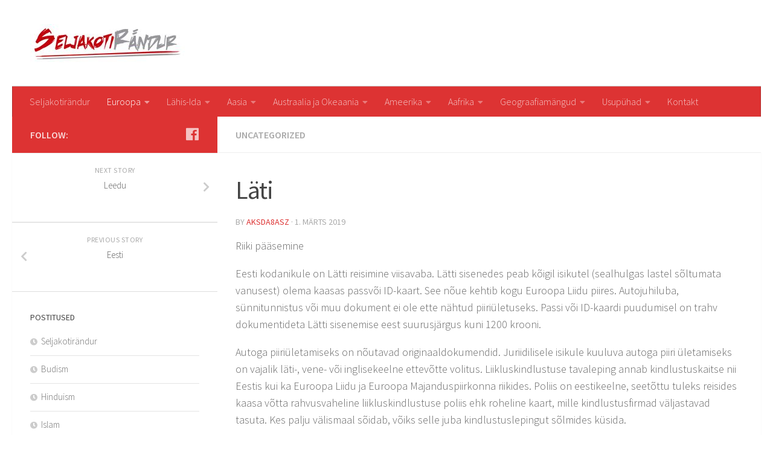

--- FILE ---
content_type: text/html; charset=UTF-8
request_url: http://www.seljakotirandur.com/lati/
body_size: 18312
content:
<!DOCTYPE html>
<html class="no-js" lang="et">
<head>
  <meta charset="UTF-8">
  <meta name="viewport" content="width=device-width, initial-scale=1.0">
  <link rel="profile" href="https://gmpg.org/xfn/11" />
  <link rel="pingback" href="http://www.seljakotirandur.com/xmlrpc.php">

  <title>Läti &#8211; SeljakotiRändur</title>
<script>document.documentElement.className = document.documentElement.className.replace("no-js","js");</script>
<link rel='dns-prefetch' href='//s.w.org' />
<link rel="alternate" type="application/rss+xml" title="SeljakotiRändur &raquo; RSS" href="http://www.seljakotirandur.com/feed/" />
<link rel="alternate" type="application/rss+xml" title="SeljakotiRändur &raquo; Kommentaaride RSS" href="http://www.seljakotirandur.com/comments/feed/" />
<link id="hu-user-gfont" href="//fonts.googleapis.com/css?family=Source+Sans+Pro:400,300italic,300,400italic,600&subset=latin,latin-ext" rel="stylesheet" type="text/css"><link rel="alternate" type="application/rss+xml" title="SeljakotiRändur &raquo; Läti Kommentaaride RSS" href="http://www.seljakotirandur.com/lati/feed/" />
		<script type="text/javascript">
			window._wpemojiSettings = {"baseUrl":"https:\/\/s.w.org\/images\/core\/emoji\/11.2.0\/72x72\/","ext":".png","svgUrl":"https:\/\/s.w.org\/images\/core\/emoji\/11.2.0\/svg\/","svgExt":".svg","source":{"concatemoji":"http:\/\/www.seljakotirandur.com\/wp-includes\/js\/wp-emoji-release.min.js?ver=5.1.19"}};
			!function(e,a,t){var n,r,o,i=a.createElement("canvas"),p=i.getContext&&i.getContext("2d");function s(e,t){var a=String.fromCharCode;p.clearRect(0,0,i.width,i.height),p.fillText(a.apply(this,e),0,0);e=i.toDataURL();return p.clearRect(0,0,i.width,i.height),p.fillText(a.apply(this,t),0,0),e===i.toDataURL()}function c(e){var t=a.createElement("script");t.src=e,t.defer=t.type="text/javascript",a.getElementsByTagName("head")[0].appendChild(t)}for(o=Array("flag","emoji"),t.supports={everything:!0,everythingExceptFlag:!0},r=0;r<o.length;r++)t.supports[o[r]]=function(e){if(!p||!p.fillText)return!1;switch(p.textBaseline="top",p.font="600 32px Arial",e){case"flag":return s([55356,56826,55356,56819],[55356,56826,8203,55356,56819])?!1:!s([55356,57332,56128,56423,56128,56418,56128,56421,56128,56430,56128,56423,56128,56447],[55356,57332,8203,56128,56423,8203,56128,56418,8203,56128,56421,8203,56128,56430,8203,56128,56423,8203,56128,56447]);case"emoji":return!s([55358,56760,9792,65039],[55358,56760,8203,9792,65039])}return!1}(o[r]),t.supports.everything=t.supports.everything&&t.supports[o[r]],"flag"!==o[r]&&(t.supports.everythingExceptFlag=t.supports.everythingExceptFlag&&t.supports[o[r]]);t.supports.everythingExceptFlag=t.supports.everythingExceptFlag&&!t.supports.flag,t.DOMReady=!1,t.readyCallback=function(){t.DOMReady=!0},t.supports.everything||(n=function(){t.readyCallback()},a.addEventListener?(a.addEventListener("DOMContentLoaded",n,!1),e.addEventListener("load",n,!1)):(e.attachEvent("onload",n),a.attachEvent("onreadystatechange",function(){"complete"===a.readyState&&t.readyCallback()})),(n=t.source||{}).concatemoji?c(n.concatemoji):n.wpemoji&&n.twemoji&&(c(n.twemoji),c(n.wpemoji)))}(window,document,window._wpemojiSettings);
		</script>
		<style type="text/css">
img.wp-smiley,
img.emoji {
	display: inline !important;
	border: none !important;
	box-shadow: none !important;
	height: 1em !important;
	width: 1em !important;
	margin: 0 .07em !important;
	vertical-align: -0.1em !important;
	background: none !important;
	padding: 0 !important;
}
</style>
	<link rel='stylesheet' id='style-maintenance-css'  href='http://www.seljakotirandur.com/wp-content/plugins/wp-ultimate-csv-importer/assets/css/style-maintenance.css?ver=5.1.19' type='text/css' media='all' />
<link rel='stylesheet' id='wp-block-library-css'  href='http://www.seljakotirandur.com/wp-includes/css/dist/block-library/style.min.css?ver=5.1.19' type='text/css' media='all' />
<link rel='stylesheet' id='sek-base-css'  href='http://www.seljakotirandur.com/wp-content/plugins/nimble-builder/assets/front/css/sek-base.min.css?ver=1.4.14' type='text/css' media='all' />
<link rel='stylesheet' id='hueman-main-style-css'  href='http://www.seljakotirandur.com/wp-content/themes/hueman/assets/front/css/main.min.css?ver=3.4.15' type='text/css' media='all' />
<style id='hueman-main-style-inline-css' type='text/css'>
body { font-family:'Source Sans Pro', Arial, sans-serif;font-size:1.00rem }@media only screen and (min-width: 720px) {
        .nav > li { font-size:1.00rem; }
      }::selection { background-color: #dd3333; }
::-moz-selection { background-color: #dd3333; }a,a+span.hu-external::after,.themeform label .required,#flexslider-featured .flex-direction-nav .flex-next:hover,#flexslider-featured .flex-direction-nav .flex-prev:hover,.post-hover:hover .post-title a,.post-title a:hover,.sidebar.s1 .post-nav li a:hover i,.content .post-nav li a:hover i,.post-related a:hover,.sidebar.s1 .widget_rss ul li a,#footer .widget_rss ul li a,.sidebar.s1 .widget_calendar a,#footer .widget_calendar a,.sidebar.s1 .alx-tab .tab-item-category a,.sidebar.s1 .alx-posts .post-item-category a,.sidebar.s1 .alx-tab li:hover .tab-item-title a,.sidebar.s1 .alx-tab li:hover .tab-item-comment a,.sidebar.s1 .alx-posts li:hover .post-item-title a,#footer .alx-tab .tab-item-category a,#footer .alx-posts .post-item-category a,#footer .alx-tab li:hover .tab-item-title a,#footer .alx-tab li:hover .tab-item-comment a,#footer .alx-posts li:hover .post-item-title a,.comment-tabs li.active a,.comment-awaiting-moderation,.child-menu a:hover,.child-menu .current_page_item > a,.wp-pagenavi a{ color: #dd3333; }.themeform input[type="submit"],.themeform button[type="submit"],.sidebar.s1 .sidebar-top,.sidebar.s1 .sidebar-toggle,#flexslider-featured .flex-control-nav li a.flex-active,.post-tags a:hover,.sidebar.s1 .widget_calendar caption,#footer .widget_calendar caption,.author-bio .bio-avatar:after,.commentlist li.bypostauthor > .comment-body:after,.commentlist li.comment-author-admin > .comment-body:after{ background-color: #dd3333; }.post-format .format-container { border-color: #dd3333; }.sidebar.s1 .alx-tabs-nav li.active a,#footer .alx-tabs-nav li.active a,.comment-tabs li.active a,.wp-pagenavi a:hover,.wp-pagenavi a:active,.wp-pagenavi span.current{ border-bottom-color: #dd3333!important; }.sidebar.s2 .post-nav li a:hover i,
.sidebar.s2 .widget_rss ul li a,
.sidebar.s2 .widget_calendar a,
.sidebar.s2 .alx-tab .tab-item-category a,
.sidebar.s2 .alx-posts .post-item-category a,
.sidebar.s2 .alx-tab li:hover .tab-item-title a,
.sidebar.s2 .alx-tab li:hover .tab-item-comment a,
.sidebar.s2 .alx-posts li:hover .post-item-title a { color: #dd3333; }
.sidebar.s2 .sidebar-top,.sidebar.s2 .sidebar-toggle,.post-comments,.jp-play-bar,.jp-volume-bar-value,.sidebar.s2 .widget_calendar caption{ background-color: #dd3333; }.sidebar.s2 .alx-tabs-nav li.active a { border-bottom-color: #dd3333; }
.post-comments::before { border-right-color: #dd3333; }
      .search-expand,
              #nav-topbar.nav-container { background-color: #ffffff}@media only screen and (min-width: 720px) {
                #nav-topbar .nav ul { background-color: #ffffff; }
              }.is-scrolled #header .nav-container.desktop-sticky,
              .is-scrolled #header .search-expand { background-color: #ffffff; background-color: rgba(255,255,255,0.90) }.is-scrolled .topbar-transparent #nav-topbar.desktop-sticky .nav ul { background-color: #ffffff; background-color: rgba(255,255,255,0.95) }#header { background-color: #ffffff; }
@media only screen and (min-width: 720px) {
  #nav-header .nav ul { background-color: #ffffff; }
}
        #header #nav-mobile { background-color: #ffffff; }.is-scrolled #header #nav-mobile { background-color: #ffffff; background-color: rgba(255,255,255,0.90) }#nav-header.nav-container, #main-header-search .search-expand { background-color: #dd3333; }
@media only screen and (min-width: 720px) {
  #nav-header .nav ul { background-color: #dd3333; }
}
        .site-title a img { max-height: 80px; }.sidebar.expanding, .sidebar.collapsing, .sidebar .sidebar-content, .sidebar .sidebar-toggle, .container-inner > .main::before,.container-inner > .main::after { background-color: #ffffff; }@media only screen and (min-width: 480px) and (max-width: 1200px) { .s2.expanded { background-color: #ffffff; } }@media only screen and (min-width: 480px) and (max-width: 960px) { .s1.expanded { background-color: #ffffff; } }body { background-color: #ffffff; }
</style>
<link rel='stylesheet' id='hueman-font-awesome-css'  href='http://www.seljakotirandur.com/wp-content/themes/hueman/assets/front/css/font-awesome.min.css?ver=3.4.15' type='text/css' media='all' />
<script type='text/javascript' src='http://www.seljakotirandur.com/wp-includes/js/jquery/jquery.js?ver=1.12.4'></script>
<script type='text/javascript' src='http://www.seljakotirandur.com/wp-includes/js/jquery/jquery-migrate.min.js?ver=1.4.1'></script>
<link rel='https://api.w.org/' href='http://www.seljakotirandur.com/wp-json/' />
<link rel="EditURI" type="application/rsd+xml" title="RSD" href="http://www.seljakotirandur.com/xmlrpc.php?rsd" />
<link rel="wlwmanifest" type="application/wlwmanifest+xml" href="http://www.seljakotirandur.com/wp-includes/wlwmanifest.xml" /> 
<link rel='prev' title='Eesti' href='http://www.seljakotirandur.com/eesti/' />
<link rel='next' title='Leedu' href='http://www.seljakotirandur.com/leedu/' />
<meta name="generator" content="WordPress 5.1.19" />
<link rel="canonical" href="http://www.seljakotirandur.com/lati/" />
<link rel='shortlink' href='http://www.seljakotirandur.com/?p=144' />
<link rel="alternate" type="application/json+oembed" href="http://www.seljakotirandur.com/wp-json/oembed/1.0/embed?url=http%3A%2F%2Fwww.seljakotirandur.com%2Flati%2F" />
<link rel="alternate" type="text/xml+oembed" href="http://www.seljakotirandur.com/wp-json/oembed/1.0/embed?url=http%3A%2F%2Fwww.seljakotirandur.com%2Flati%2F&#038;format=xml" />
<!--[if lt IE 9]>
<script src="http://www.seljakotirandur.com/wp-content/themes/hueman/assets/front/js/ie/html5shiv-printshiv.min.js"></script>
<script src="http://www.seljakotirandur.com/wp-content/themes/hueman/assets/front/js/ie/selectivizr.js"></script>
<![endif]-->
<style type="text/css" id="nimble-global-breakpoint-options"></style></head>

<body class="post-template-default single single-post postid-144 single-format-standard wp-custom-logo wp-embed-responsive sek-hide-rc-badge col-2cr full-width header-desktop-sticky header-mobile-sticky chrome">

<div id="wrapper">

  
  <header id="header" class="main-menu-mobile-on one-mobile-menu main_menu header-ads-desktop  topbar-transparent no-header-img">
        <nav class="nav-container group mobile-menu mobile-sticky " id="nav-mobile" data-menu-id="header-1">
  <div class="mobile-title-logo-in-header">                  <p class="site-title"><a class="custom-logo-link" href="http://www.seljakotirandur.com/" rel="home" title="SeljakotiRändur | Home page"><img src="http://www.seljakotirandur.com/wp-content/uploads/2019/02/cropped-SR_logo-1.jpg" alt="SeljakotiRändur"></a></p>
                </div>
        
                    <!-- <div class="ham__navbar-toggler collapsed" aria-expanded="false">
          <div class="ham__navbar-span-wrapper">
            <span class="ham-toggler-menu__span"></span>
          </div>
        </div> -->
        <div class="ham__navbar-toggler-two collapsed" title="Menu" aria-expanded="false">
          <div class="ham__navbar-span-wrapper">
            <span class="line line-1"></span>
            <span class="line line-2"></span>
            <span class="line line-3"></span>
          </div>
        </div>
            
      <div class="nav-text"></div>
      <div class="nav-wrap container">
                  <ul class="nav container-inner group mobile-search">
                            <li>
                  <form method="get" class="searchform themeform" action="http://www.seljakotirandur.com/">
	<div>
		<input type="text" class="search" name="s" onblur="if(this.value=='')this.value='To search type and hit enter';" onfocus="if(this.value=='To search type and hit enter')this.value='';" value="To search type and hit enter" />
	</div>
</form>                </li>
                      </ul>
                <ul id="menu-menuu" class="nav container-inner group"><li id="menu-item-734" class="menu-item menu-item-type-post_type menu-item-object-post menu-item-734"><a href="http://www.seljakotirandur.com/seljakotirandur/">Seljakotirändur</a></li>
<li id="menu-item-51" class="menu-item menu-item-type-post_type menu-item-object-page current-menu-ancestor current-menu-parent current_page_parent current_page_ancestor menu-item-has-children menu-item-51"><a href="http://www.seljakotirandur.com/euroopa/">Euroopa</a>
<ul class="sub-menu">
	<li id="menu-item-58" class="menu-item menu-item-type-post_type menu-item-object-post menu-item-58"><a href="http://www.seljakotirandur.com/portugal/">Portugal</a></li>
	<li id="menu-item-57" class="menu-item menu-item-type-post_type menu-item-object-post menu-item-57"><a href="http://www.seljakotirandur.com/assoorid/">Assoorid</a></li>
	<li id="menu-item-56" class="menu-item menu-item-type-post_type menu-item-object-post menu-item-56"><a href="http://www.seljakotirandur.com/madeira/">Madeira</a></li>
	<li id="menu-item-55" class="menu-item menu-item-type-post_type menu-item-object-post menu-item-55"><a href="http://www.seljakotirandur.com/hispaania/">Hispaania</a></li>
	<li id="menu-item-54" class="menu-item menu-item-type-post_type menu-item-object-post menu-item-54"><a href="http://www.seljakotirandur.com/gibraltar/">Gibraltar</a></li>
	<li id="menu-item-53" class="menu-item menu-item-type-post_type menu-item-object-post menu-item-53"><a href="http://www.seljakotirandur.com/kanaari-saared/">Kanaari saared</a></li>
	<li id="menu-item-61" class="menu-item menu-item-type-post_type menu-item-object-post menu-item-61"><a href="http://www.seljakotirandur.com/andorra/">Andorra</a></li>
	<li id="menu-item-73" class="menu-item menu-item-type-post_type menu-item-object-post menu-item-73"><a href="http://www.seljakotirandur.com/monaco/">Monaco</a></li>
	<li id="menu-item-76" class="menu-item menu-item-type-post_type menu-item-object-post menu-item-76"><a href="http://www.seljakotirandur.com/prantsusmaa/">Prantsusmaa</a></li>
	<li id="menu-item-79" class="menu-item menu-item-type-post_type menu-item-object-post menu-item-79"><a href="http://www.seljakotirandur.com/suurbritannia/">Suurbritannia</a></li>
	<li id="menu-item-82" class="menu-item menu-item-type-post_type menu-item-object-post menu-item-82"><a href="http://www.seljakotirandur.com/iirimaa/">Iirimaa</a></li>
	<li id="menu-item-85" class="menu-item menu-item-type-post_type menu-item-object-post menu-item-85"><a href="http://www.seljakotirandur.com/faari-saared/">Fääri saared</a></li>
	<li id="menu-item-89" class="menu-item menu-item-type-post_type menu-item-object-post menu-item-89"><a href="http://www.seljakotirandur.com/island/">Island</a></li>
	<li id="menu-item-92" class="menu-item menu-item-type-post_type menu-item-object-post menu-item-92"><a href="http://www.seljakotirandur.com/groonimaa/">Gröönimaa</a></li>
	<li id="menu-item-96" class="menu-item menu-item-type-post_type menu-item-object-post menu-item-96"><a href="http://www.seljakotirandur.com/itaalia/">Itaalia</a></li>
	<li id="menu-item-99" class="menu-item menu-item-type-post_type menu-item-object-post menu-item-99"><a href="http://www.seljakotirandur.com/malta/">Malta</a></li>
	<li id="menu-item-102" class="menu-item menu-item-type-post_type menu-item-object-post menu-item-102"><a href="http://www.seljakotirandur.com/san-marino/">San Marino</a></li>
	<li id="menu-item-105" class="menu-item menu-item-type-post_type menu-item-object-post menu-item-105"><a href="http://www.seljakotirandur.com/vatikan/">Vatikan</a></li>
	<li id="menu-item-108" class="menu-item menu-item-type-post_type menu-item-object-post menu-item-108"><a href="http://www.seljakotirandur.com/sveits/">Šveits</a></li>
	<li id="menu-item-111" class="menu-item menu-item-type-post_type menu-item-object-post menu-item-111"><a href="http://www.seljakotirandur.com/liechtenstein/">Liechtenstein</a></li>
	<li id="menu-item-114" class="menu-item menu-item-type-post_type menu-item-object-post menu-item-114"><a href="http://www.seljakotirandur.com/austria/">Austria</a></li>
	<li id="menu-item-117" class="menu-item menu-item-type-post_type menu-item-object-post menu-item-117"><a href="http://www.seljakotirandur.com/saksamaa/">Saksamaa</a></li>
	<li id="menu-item-120" class="menu-item menu-item-type-post_type menu-item-object-post menu-item-120"><a href="http://www.seljakotirandur.com/luksemburg/">Luksemburg</a></li>
	<li id="menu-item-123" class="menu-item menu-item-type-post_type menu-item-object-post menu-item-123"><a href="http://www.seljakotirandur.com/belgia/">Belgia</a></li>
	<li id="menu-item-126" class="menu-item menu-item-type-post_type menu-item-object-post menu-item-126"><a href="http://www.seljakotirandur.com/holland/">Holland</a></li>
	<li id="menu-item-129" class="menu-item menu-item-type-post_type menu-item-object-post menu-item-129"><a href="http://www.seljakotirandur.com/taani/">Taani</a></li>
	<li id="menu-item-132" class="menu-item menu-item-type-post_type menu-item-object-post menu-item-132"><a href="http://www.seljakotirandur.com/norra/">Norra</a></li>
	<li id="menu-item-135" class="menu-item menu-item-type-post_type menu-item-object-post menu-item-135"><a href="http://www.seljakotirandur.com/rootsi/">Rootsi</a></li>
	<li id="menu-item-138" class="menu-item menu-item-type-post_type menu-item-object-post menu-item-138"><a href="http://www.seljakotirandur.com/soome/">Soome</a></li>
	<li id="menu-item-142" class="menu-item menu-item-type-post_type menu-item-object-post menu-item-142"><a href="http://www.seljakotirandur.com/eesti/">Eesti</a></li>
	<li id="menu-item-146" class="menu-item menu-item-type-post_type menu-item-object-post current-menu-item menu-item-146"><a href="http://www.seljakotirandur.com/lati/" aria-current="page">Läti</a></li>
	<li id="menu-item-149" class="menu-item menu-item-type-post_type menu-item-object-post menu-item-149"><a href="http://www.seljakotirandur.com/leedu/">Leedu</a></li>
	<li id="menu-item-154" class="menu-item menu-item-type-post_type menu-item-object-post menu-item-154"><a href="http://www.seljakotirandur.com/venemaa-kaliningradi-oblast/">Venemaa Kaliningradi oblast</a></li>
	<li id="menu-item-157" class="menu-item menu-item-type-post_type menu-item-object-post menu-item-157"><a href="http://www.seljakotirandur.com/poola/">Poola</a></li>
	<li id="menu-item-160" class="menu-item menu-item-type-post_type menu-item-object-post menu-item-160"><a href="http://www.seljakotirandur.com/tsehhi/">Tšehhi</a></li>
	<li id="menu-item-163" class="menu-item menu-item-type-post_type menu-item-object-post menu-item-163"><a href="http://www.seljakotirandur.com/slovakkia/">Slovakkia</a></li>
	<li id="menu-item-166" class="menu-item menu-item-type-post_type menu-item-object-post menu-item-166"><a href="http://www.seljakotirandur.com/ungari/">Ungari</a></li>
	<li id="menu-item-169" class="menu-item menu-item-type-post_type menu-item-object-post menu-item-169"><a href="http://www.seljakotirandur.com/sloveenia/">Sloveenia</a></li>
	<li id="menu-item-172" class="menu-item menu-item-type-post_type menu-item-object-post menu-item-172"><a href="http://www.seljakotirandur.com/horvaatia/">Horvaatia</a></li>
	<li id="menu-item-175" class="menu-item menu-item-type-post_type menu-item-object-post menu-item-175"><a href="http://www.seljakotirandur.com/bosnia-ja-hertsegoviina/">Bosnia ja Hertsegoviina</a></li>
	<li id="menu-item-178" class="menu-item menu-item-type-post_type menu-item-object-post menu-item-178"><a href="http://www.seljakotirandur.com/serbia/">Serbia</a></li>
	<li id="menu-item-181" class="menu-item menu-item-type-post_type menu-item-object-post menu-item-181"><a href="http://www.seljakotirandur.com/montenegro/">Montenegro</a></li>
	<li id="menu-item-184" class="menu-item menu-item-type-post_type menu-item-object-post menu-item-184"><a href="http://www.seljakotirandur.com/kosovo/">Kosovo</a></li>
	<li id="menu-item-187" class="menu-item menu-item-type-post_type menu-item-object-post menu-item-187"><a href="http://www.seljakotirandur.com/makedoonia/">Makedoonia</a></li>
	<li id="menu-item-190" class="menu-item menu-item-type-post_type menu-item-object-post menu-item-190"><a href="http://www.seljakotirandur.com/albaania/">Albaania</a></li>
	<li id="menu-item-193" class="menu-item menu-item-type-post_type menu-item-object-post menu-item-193"><a href="http://www.seljakotirandur.com/rumeenia/">Rumeenia</a></li>
	<li id="menu-item-196" class="menu-item menu-item-type-post_type menu-item-object-post menu-item-196"><a href="http://www.seljakotirandur.com/bulgaaria/">Bulgaaria</a></li>
	<li id="menu-item-199" class="menu-item menu-item-type-post_type menu-item-object-post menu-item-199"><a href="http://www.seljakotirandur.com/kreeka/">Kreeka</a></li>
	<li id="menu-item-202" class="menu-item menu-item-type-post_type menu-item-object-post menu-item-202"><a href="http://www.seljakotirandur.com/kupros/">Küpros</a></li>
	<li id="menu-item-205" class="menu-item menu-item-type-post_type menu-item-object-post menu-item-205"><a href="http://www.seljakotirandur.com/venemaa/">Venemaa</a></li>
	<li id="menu-item-208" class="menu-item menu-item-type-post_type menu-item-object-post menu-item-208"><a href="http://www.seljakotirandur.com/valgevene/">Valgevene</a></li>
	<li id="menu-item-211" class="menu-item menu-item-type-post_type menu-item-object-post menu-item-211"><a href="http://www.seljakotirandur.com/ukraina/">Ukraina</a></li>
	<li id="menu-item-214" class="menu-item menu-item-type-post_type menu-item-object-post menu-item-214"><a href="http://www.seljakotirandur.com/moldova/">Moldova</a></li>
	<li id="menu-item-217" class="menu-item menu-item-type-post_type menu-item-object-post menu-item-217"><a href="http://www.seljakotirandur.com/gruusia/">Gruusia</a></li>
	<li id="menu-item-220" class="menu-item menu-item-type-post_type menu-item-object-post menu-item-220"><a href="http://www.seljakotirandur.com/armeenia/">Armeenia</a></li>
	<li id="menu-item-223" class="menu-item menu-item-type-post_type menu-item-object-post menu-item-223"><a href="http://www.seljakotirandur.com/aserbaidzaan/">Aserbaidžaan</a></li>
</ul>
</li>
<li id="menu-item-63" class="menu-item menu-item-type-post_type menu-item-object-page menu-item-has-children menu-item-63"><a href="http://www.seljakotirandur.com/lahis-ida/">Lähis-Ida</a>
<ul class="sub-menu">
	<li id="menu-item-67" class="menu-item menu-item-type-post_type menu-item-object-post menu-item-67"><a href="http://www.seljakotirandur.com/iisrael/">Iisrael</a></li>
	<li id="menu-item-70" class="menu-item menu-item-type-post_type menu-item-object-post menu-item-70"><a href="http://www.seljakotirandur.com/jordaania/">Jordaania</a></li>
	<li id="menu-item-226" class="menu-item menu-item-type-post_type menu-item-object-post menu-item-226"><a href="http://www.seljakotirandur.com/liibanon/">Liibanon</a></li>
	<li id="menu-item-229" class="menu-item menu-item-type-post_type menu-item-object-post menu-item-229"><a href="http://www.seljakotirandur.com/suuria/">Süüria</a></li>
	<li id="menu-item-232" class="menu-item menu-item-type-post_type menu-item-object-post menu-item-232"><a href="http://www.seljakotirandur.com/iraak/">Iraak</a></li>
	<li id="menu-item-235" class="menu-item menu-item-type-post_type menu-item-object-post menu-item-235"><a href="http://www.seljakotirandur.com/iraan/">Iraan</a></li>
	<li id="menu-item-238" class="menu-item menu-item-type-post_type menu-item-object-post menu-item-238"><a href="http://www.seljakotirandur.com/saudi-araabia/">Saudi Araabia</a></li>
	<li id="menu-item-241" class="menu-item menu-item-type-post_type menu-item-object-post menu-item-241"><a href="http://www.seljakotirandur.com/jeemen/">Jeemen</a></li>
	<li id="menu-item-244" class="menu-item menu-item-type-post_type menu-item-object-post menu-item-244"><a href="http://www.seljakotirandur.com/omaan/">Omaan</a></li>
	<li id="menu-item-247" class="menu-item menu-item-type-post_type menu-item-object-post menu-item-247"><a href="http://www.seljakotirandur.com/araabia-uhendemiraadid/">Araabia Ühendemiraadid</a></li>
	<li id="menu-item-252" class="menu-item menu-item-type-post_type menu-item-object-post menu-item-252"><a href="http://www.seljakotirandur.com/katar/">Katar</a></li>
	<li id="menu-item-255" class="menu-item menu-item-type-post_type menu-item-object-post menu-item-255"><a href="http://www.seljakotirandur.com/bahrein/">Bahrein</a></li>
	<li id="menu-item-258" class="menu-item menu-item-type-post_type menu-item-object-post menu-item-258"><a href="http://www.seljakotirandur.com/kuveit/">Kuveit</a></li>
</ul>
</li>
<li id="menu-item-260" class="menu-item menu-item-type-post_type menu-item-object-page menu-item-has-children menu-item-260"><a href="http://www.seljakotirandur.com/aasia/">Aasia</a>
<ul class="sub-menu">
	<li id="menu-item-264" class="menu-item menu-item-type-post_type menu-item-object-post menu-item-264"><a href="http://www.seljakotirandur.com/turgi/">Türgi</a></li>
	<li id="menu-item-267" class="menu-item menu-item-type-post_type menu-item-object-post menu-item-267"><a href="http://www.seljakotirandur.com/kasahstan/">Kasahstan</a></li>
	<li id="menu-item-270" class="menu-item menu-item-type-post_type menu-item-object-post menu-item-270"><a href="http://www.seljakotirandur.com/turkmenistan/">Turkmenistan</a></li>
	<li id="menu-item-273" class="menu-item menu-item-type-post_type menu-item-object-post menu-item-273"><a href="http://www.seljakotirandur.com/usbekistan/">Usbekistan</a></li>
	<li id="menu-item-276" class="menu-item menu-item-type-post_type menu-item-object-post menu-item-276"><a href="http://www.seljakotirandur.com/korgoztan/">Kõrgõztan</a></li>
	<li id="menu-item-279" class="menu-item menu-item-type-post_type menu-item-object-post menu-item-279"><a href="http://www.seljakotirandur.com/tadzikistan/">Tadžikistan</a></li>
	<li id="menu-item-282" class="menu-item menu-item-type-post_type menu-item-object-post menu-item-282"><a href="http://www.seljakotirandur.com/afganistan/">Afganistan</a></li>
	<li id="menu-item-285" class="menu-item menu-item-type-post_type menu-item-object-post menu-item-285"><a href="http://www.seljakotirandur.com/pakistan/">Pakistan</a></li>
	<li id="menu-item-288" class="menu-item menu-item-type-post_type menu-item-object-post menu-item-288"><a href="http://www.seljakotirandur.com/india/">India</a></li>
	<li id="menu-item-291" class="menu-item menu-item-type-post_type menu-item-object-post menu-item-291"><a href="http://www.seljakotirandur.com/nepaal/">Nepaal</a></li>
	<li id="menu-item-294" class="menu-item menu-item-type-post_type menu-item-object-post menu-item-294"><a href="http://www.seljakotirandur.com/bhutan/">Bhutan</a></li>
	<li id="menu-item-297" class="menu-item menu-item-type-post_type menu-item-object-post menu-item-297"><a href="http://www.seljakotirandur.com/bangladesh/">Bangladesh</a></li>
	<li id="menu-item-300" class="menu-item menu-item-type-post_type menu-item-object-post menu-item-300"><a href="http://www.seljakotirandur.com/sri-lanka/">Sri Lanka</a></li>
	<li id="menu-item-303" class="menu-item menu-item-type-post_type menu-item-object-post menu-item-303"><a href="http://www.seljakotirandur.com/maldiivid/">Maldiivid</a></li>
	<li id="menu-item-306" class="menu-item menu-item-type-post_type menu-item-object-post menu-item-306"><a href="http://www.seljakotirandur.com/mongoolia/">Mongoolia</a></li>
	<li id="menu-item-309" class="menu-item menu-item-type-post_type menu-item-object-post menu-item-309"><a href="http://www.seljakotirandur.com/hiina/">Hiina</a></li>
	<li id="menu-item-312" class="menu-item menu-item-type-post_type menu-item-object-post menu-item-312"><a href="http://www.seljakotirandur.com/tiibet/">Tiibet</a></li>
	<li id="menu-item-315" class="menu-item menu-item-type-post_type menu-item-object-post menu-item-315"><a href="http://www.seljakotirandur.com/hongkong-ja-macau/">Hongkong ja Macau</a></li>
	<li id="menu-item-318" class="menu-item menu-item-type-post_type menu-item-object-post menu-item-318"><a href="http://www.seljakotirandur.com/taiwan/">Taiwan</a></li>
	<li id="menu-item-321" class="menu-item menu-item-type-post_type menu-item-object-post menu-item-321"><a href="http://www.seljakotirandur.com/pohja-korea/">Põhja-Korea</a></li>
	<li id="menu-item-324" class="menu-item menu-item-type-post_type menu-item-object-post menu-item-324"><a href="http://www.seljakotirandur.com/louna-korea/">Lõuna-Korea</a></li>
	<li id="menu-item-327" class="menu-item menu-item-type-post_type menu-item-object-post menu-item-327"><a href="http://www.seljakotirandur.com/jaapan/">Jaapan</a></li>
	<li id="menu-item-330" class="menu-item menu-item-type-post_type menu-item-object-post menu-item-330"><a href="http://www.seljakotirandur.com/myanmar/">Myanmar</a></li>
	<li id="menu-item-333" class="menu-item menu-item-type-post_type menu-item-object-post menu-item-333"><a href="http://www.seljakotirandur.com/tai/">Tai</a></li>
	<li id="menu-item-336" class="menu-item menu-item-type-post_type menu-item-object-post menu-item-336"><a href="http://www.seljakotirandur.com/kambodza/">Kambodža</a></li>
	<li id="menu-item-339" class="menu-item menu-item-type-post_type menu-item-object-post menu-item-339"><a href="http://www.seljakotirandur.com/laos/">Laos</a></li>
	<li id="menu-item-343" class="menu-item menu-item-type-post_type menu-item-object-post menu-item-343"><a href="http://www.seljakotirandur.com/vietnam/">Vietnam</a></li>
	<li id="menu-item-347" class="menu-item menu-item-type-post_type menu-item-object-post menu-item-347"><a href="http://www.seljakotirandur.com/malaisia/">Malaisia</a></li>
	<li id="menu-item-350" class="menu-item menu-item-type-post_type menu-item-object-post menu-item-350"><a href="http://www.seljakotirandur.com/singapur/">Singapur</a></li>
	<li id="menu-item-353" class="menu-item menu-item-type-post_type menu-item-object-post menu-item-353"><a href="http://www.seljakotirandur.com/brunei/">Brunei</a></li>
	<li id="menu-item-357" class="menu-item menu-item-type-post_type menu-item-object-post menu-item-357"><a href="http://www.seljakotirandur.com/indoneesia/">Indoneesia</a></li>
	<li id="menu-item-360" class="menu-item menu-item-type-post_type menu-item-object-post menu-item-360"><a href="http://www.seljakotirandur.com/ida-timor-timor-leste/">Ida-Timor (Timor-Leste)</a></li>
	<li id="menu-item-364" class="menu-item menu-item-type-post_type menu-item-object-post menu-item-364"><a href="http://www.seljakotirandur.com/filipiinid/">Filipiinid</a></li>
</ul>
</li>
<li id="menu-item-366" class="menu-item menu-item-type-post_type menu-item-object-page menu-item-has-children menu-item-366"><a href="http://www.seljakotirandur.com/austraalia-ja-okeaania/">Austraalia ja Okeaania</a>
<ul class="sub-menu">
	<li id="menu-item-370" class="menu-item menu-item-type-post_type menu-item-object-post menu-item-370"><a href="http://www.seljakotirandur.com/austraalia/">Austraalia</a></li>
	<li id="menu-item-373" class="menu-item menu-item-type-post_type menu-item-object-post menu-item-373"><a href="http://www.seljakotirandur.com/uus-meremaa/">Uus-Meremaa</a></li>
	<li id="menu-item-376" class="menu-item menu-item-type-post_type menu-item-object-post menu-item-376"><a href="http://www.seljakotirandur.com/paapua-uus-guinea/">Paapua Uus-Guinea</a></li>
	<li id="menu-item-379" class="menu-item menu-item-type-post_type menu-item-object-post menu-item-379"><a href="http://www.seljakotirandur.com/uus-kaledoonia/">Uus-Kaledoonia</a></li>
	<li id="menu-item-382" class="menu-item menu-item-type-post_type menu-item-object-post menu-item-382"><a href="http://www.seljakotirandur.com/vanuatu/">Vanuatu</a></li>
	<li id="menu-item-385" class="menu-item menu-item-type-post_type menu-item-object-post menu-item-385"><a href="http://www.seljakotirandur.com/fidzi/">Fidži</a></li>
	<li id="menu-item-388" class="menu-item menu-item-type-post_type menu-item-object-post menu-item-388"><a href="http://www.seljakotirandur.com/tonga/">Tonga</a></li>
	<li id="menu-item-391" class="menu-item menu-item-type-post_type menu-item-object-post menu-item-391"><a href="http://www.seljakotirandur.com/cooki-saared/">Cooki saared</a></li>
	<li id="menu-item-394" class="menu-item menu-item-type-post_type menu-item-object-post menu-item-394"><a href="http://www.seljakotirandur.com/prantsuse-poluneesia-tahiti/">Prantsuse Polüneesia (Tahiti)</a></li>
	<li id="menu-item-397" class="menu-item menu-item-type-post_type menu-item-object-post menu-item-397"><a href="http://www.seljakotirandur.com/wallis-ja-futuna/">Wallis ja Futuna</a></li>
</ul>
</li>
<li id="menu-item-399" class="menu-item menu-item-type-post_type menu-item-object-page menu-item-has-children menu-item-399"><a href="http://www.seljakotirandur.com/ameerika/">Ameerika</a>
<ul class="sub-menu">
	<li id="menu-item-403" class="menu-item menu-item-type-post_type menu-item-object-post menu-item-403"><a href="http://www.seljakotirandur.com/kanada/">Kanada</a></li>
	<li id="menu-item-407" class="menu-item menu-item-type-post_type menu-item-object-post menu-item-407"><a href="http://www.seljakotirandur.com/saint-pierre-ja-miquelon/">Saint-Pierre ja Miquelon</a></li>
	<li id="menu-item-410" class="menu-item menu-item-type-post_type menu-item-object-post menu-item-410"><a href="http://www.seljakotirandur.com/ameerika-uhendriigid-usa/">Ameerika Ühendriigid (USA)</a></li>
	<li id="menu-item-413" class="menu-item menu-item-type-post_type menu-item-object-post menu-item-413"><a href="http://www.seljakotirandur.com/mehhiko/">Mehhiko</a></li>
	<li id="menu-item-416" class="menu-item menu-item-type-post_type menu-item-object-post menu-item-416"><a href="http://www.seljakotirandur.com/belize/">Belize</a></li>
	<li id="menu-item-419" class="menu-item menu-item-type-post_type menu-item-object-post menu-item-419"><a href="http://www.seljakotirandur.com/guatemala/">Guatemala</a></li>
	<li id="menu-item-422" class="menu-item menu-item-type-post_type menu-item-object-post menu-item-422"><a href="http://www.seljakotirandur.com/el-salvador/">El Salvador</a></li>
	<li id="menu-item-425" class="menu-item menu-item-type-post_type menu-item-object-post menu-item-425"><a href="http://www.seljakotirandur.com/honduras/">Honduras</a></li>
	<li id="menu-item-428" class="menu-item menu-item-type-post_type menu-item-object-post menu-item-428"><a href="http://www.seljakotirandur.com/nicaragua/">Nicaragua</a></li>
	<li id="menu-item-431" class="menu-item menu-item-type-post_type menu-item-object-post menu-item-431"><a href="http://www.seljakotirandur.com/costa-rica/">Costa Rica</a></li>
	<li id="menu-item-434" class="menu-item menu-item-type-post_type menu-item-object-post menu-item-434"><a href="http://www.seljakotirandur.com/panama/">Panama</a></li>
	<li id="menu-item-437" class="menu-item menu-item-type-post_type menu-item-object-post menu-item-437"><a href="http://www.seljakotirandur.com/bermuda/">Bermuda</a></li>
	<li id="menu-item-440" class="menu-item menu-item-type-post_type menu-item-object-post menu-item-440"><a href="http://www.seljakotirandur.com/bahama/">Bahama</a></li>
	<li id="menu-item-443" class="menu-item menu-item-type-post_type menu-item-object-post menu-item-443"><a href="http://www.seljakotirandur.com/kuuba/">Kuuba</a></li>
	<li id="menu-item-446" class="menu-item menu-item-type-post_type menu-item-object-post menu-item-446"><a href="http://www.seljakotirandur.com/turks-ja-caicos/">Turks ja Caicos</a></li>
	<li id="menu-item-449" class="menu-item menu-item-type-post_type menu-item-object-post menu-item-449"><a href="http://www.seljakotirandur.com/jamaica/">Jamaica</a></li>
	<li id="menu-item-452" class="menu-item menu-item-type-post_type menu-item-object-post menu-item-452"><a href="http://www.seljakotirandur.com/haiti/">Haiti</a></li>
	<li id="menu-item-455" class="menu-item menu-item-type-post_type menu-item-object-post menu-item-455"><a href="http://www.seljakotirandur.com/dominikaani-vabariik/">Dominikaani Vabariik</a></li>
	<li id="menu-item-458" class="menu-item menu-item-type-post_type menu-item-object-post menu-item-458"><a href="http://www.seljakotirandur.com/puerto-rico/">Puerto Rico</a></li>
	<li id="menu-item-461" class="menu-item menu-item-type-post_type menu-item-object-post menu-item-461"><a href="http://www.seljakotirandur.com/guadeloupe/">Guadeloupe</a></li>
	<li id="menu-item-464" class="menu-item menu-item-type-post_type menu-item-object-post menu-item-464"><a href="http://www.seljakotirandur.com/martinique/">Martinique</a></li>
	<li id="menu-item-467" class="menu-item menu-item-type-post_type menu-item-object-post menu-item-467"><a href="http://www.seljakotirandur.com/kolumbia/">Kolumbia</a></li>
	<li id="menu-item-470" class="menu-item menu-item-type-post_type menu-item-object-post menu-item-470"><a href="http://www.seljakotirandur.com/venetsueela/">Venetsueela</a></li>
	<li id="menu-item-473" class="menu-item menu-item-type-post_type menu-item-object-post menu-item-473"><a href="http://www.seljakotirandur.com/guajaana/">Guajaana</a></li>
	<li id="menu-item-476" class="menu-item menu-item-type-post_type menu-item-object-post menu-item-476"><a href="http://www.seljakotirandur.com/suriname/">Suriname</a></li>
	<li id="menu-item-479" class="menu-item menu-item-type-post_type menu-item-object-post menu-item-479"><a href="http://www.seljakotirandur.com/prantsuse-guajaana/">Prantsuse Guajaana</a></li>
	<li id="menu-item-482" class="menu-item menu-item-type-post_type menu-item-object-post menu-item-482"><a href="http://www.seljakotirandur.com/ecuador/">Ecuador</a></li>
	<li id="menu-item-485" class="menu-item menu-item-type-post_type menu-item-object-post menu-item-485"><a href="http://www.seljakotirandur.com/peruu/">Peruu</a></li>
	<li id="menu-item-488" class="menu-item menu-item-type-post_type menu-item-object-post menu-item-488"><a href="http://www.seljakotirandur.com/boliivia/">Boliivia</a></li>
	<li id="menu-item-491" class="menu-item menu-item-type-post_type menu-item-object-post menu-item-491"><a href="http://www.seljakotirandur.com/brasiilia/">Brasiilia</a></li>
	<li id="menu-item-494" class="menu-item menu-item-type-post_type menu-item-object-post menu-item-494"><a href="http://www.seljakotirandur.com/paraguay/">Paraguay</a></li>
	<li id="menu-item-497" class="menu-item menu-item-type-post_type menu-item-object-post menu-item-497"><a href="http://www.seljakotirandur.com/uruguay/">Uruguay</a></li>
	<li id="menu-item-500" class="menu-item menu-item-type-post_type menu-item-object-post menu-item-500"><a href="http://www.seljakotirandur.com/tsiili/">Tšiili</a></li>
	<li id="menu-item-504" class="menu-item menu-item-type-post_type menu-item-object-post menu-item-504"><a href="http://www.seljakotirandur.com/argentiina/">Argentiina</a></li>
	<li id="menu-item-507" class="menu-item menu-item-type-post_type menu-item-object-post menu-item-507"><a href="http://www.seljakotirandur.com/falklandi-saared/">Falklandi saared</a></li>
</ul>
</li>
<li id="menu-item-509" class="menu-item menu-item-type-post_type menu-item-object-page menu-item-has-children menu-item-509"><a href="http://www.seljakotirandur.com/aafrika/">Aafrika</a>
<ul class="sub-menu">
	<li id="menu-item-513" class="menu-item menu-item-type-post_type menu-item-object-post menu-item-513"><a href="http://www.seljakotirandur.com/maroko/">Maroko</a></li>
	<li id="menu-item-516" class="menu-item menu-item-type-post_type menu-item-object-post menu-item-516"><a href="http://www.seljakotirandur.com/alzeeria/">Alžeeria</a></li>
	<li id="menu-item-519" class="menu-item menu-item-type-post_type menu-item-object-post menu-item-519"><a href="http://www.seljakotirandur.com/tuneesia/">Tuneesia</a></li>
	<li id="menu-item-522" class="menu-item menu-item-type-post_type menu-item-object-post menu-item-522"><a href="http://www.seljakotirandur.com/liibua/">Liibüa</a></li>
	<li id="menu-item-525" class="menu-item menu-item-type-post_type menu-item-object-post menu-item-525"><a href="http://www.seljakotirandur.com/egiptus/">Egiptus</a></li>
	<li id="menu-item-528" class="menu-item menu-item-type-post_type menu-item-object-post menu-item-528"><a href="http://www.seljakotirandur.com/sudaan/">Sudaan</a></li>
	<li id="menu-item-531" class="menu-item menu-item-type-post_type menu-item-object-post menu-item-531"><a href="http://www.seljakotirandur.com/tsaad/">Tšaad</a></li>
	<li id="menu-item-534" class="menu-item menu-item-type-post_type menu-item-object-post menu-item-534"><a href="http://www.seljakotirandur.com/niger/">Niger</a></li>
	<li id="menu-item-537" class="menu-item menu-item-type-post_type menu-item-object-post menu-item-537"><a href="http://www.seljakotirandur.com/nigeeria/">Nigeeria</a></li>
	<li id="menu-item-540" class="menu-item menu-item-type-post_type menu-item-object-post menu-item-540"><a href="http://www.seljakotirandur.com/mali/">Mali</a></li>
	<li id="menu-item-543" class="menu-item menu-item-type-post_type menu-item-object-post menu-item-543"><a href="http://www.seljakotirandur.com/mauritaania/">Mauritaania</a></li>
	<li id="menu-item-546" class="menu-item menu-item-type-post_type menu-item-object-post menu-item-546"><a href="http://www.seljakotirandur.com/senegal/">Senegal</a></li>
	<li id="menu-item-549" class="menu-item menu-item-type-post_type menu-item-object-post menu-item-549"><a href="http://www.seljakotirandur.com/gambia/">Gambia</a></li>
	<li id="menu-item-552" class="menu-item menu-item-type-post_type menu-item-object-post menu-item-552"><a href="http://www.seljakotirandur.com/guinea-bissau/">Guinea-Bissau</a></li>
	<li id="menu-item-555" class="menu-item menu-item-type-post_type menu-item-object-post menu-item-555"><a href="http://www.seljakotirandur.com/guinea/">Guinea</a></li>
	<li id="menu-item-558" class="menu-item menu-item-type-post_type menu-item-object-post menu-item-558"><a href="http://www.seljakotirandur.com/sierra-leone/">Sierra Leone</a></li>
	<li id="menu-item-561" class="menu-item menu-item-type-post_type menu-item-object-post menu-item-561"><a href="http://www.seljakotirandur.com/libeeria/">Libeeria</a></li>
	<li id="menu-item-564" class="menu-item menu-item-type-post_type menu-item-object-post menu-item-564"><a href="http://www.seljakotirandur.com/cote-divoire-elevandiluurannik/">Cote D`Ivoire (Elevandiluurannik)</a></li>
	<li id="menu-item-567" class="menu-item menu-item-type-post_type menu-item-object-post menu-item-567"><a href="http://www.seljakotirandur.com/ghana/">Ghana</a></li>
	<li id="menu-item-570" class="menu-item menu-item-type-post_type menu-item-object-post menu-item-570"><a href="http://www.seljakotirandur.com/burkina-faso/">Burkina Faso</a></li>
	<li id="menu-item-573" class="menu-item menu-item-type-post_type menu-item-object-post menu-item-573"><a href="http://www.seljakotirandur.com/togo/">Togo</a></li>
	<li id="menu-item-576" class="menu-item menu-item-type-post_type menu-item-object-post menu-item-576"><a href="http://www.seljakotirandur.com/benin/">Benin</a></li>
	<li id="menu-item-579" class="menu-item menu-item-type-post_type menu-item-object-post menu-item-579"><a href="http://www.seljakotirandur.com/kamerun/">Kamerun</a></li>
	<li id="menu-item-582" class="menu-item menu-item-type-post_type menu-item-object-post menu-item-582"><a href="http://www.seljakotirandur.com/kesk-aafrika-vabariik/">Kesk-Aafrika Vabariik</a></li>
	<li id="menu-item-585" class="menu-item menu-item-type-post_type menu-item-object-post menu-item-585"><a href="http://www.seljakotirandur.com/ekvatoriaal-guinea/">Ekvatoriaal-Guinea</a></li>
	<li id="menu-item-588" class="menu-item menu-item-type-post_type menu-item-object-post menu-item-588"><a href="http://www.seljakotirandur.com/gabon/">Gabon</a></li>
	<li id="menu-item-591" class="menu-item menu-item-type-post_type menu-item-object-post menu-item-591"><a href="http://www.seljakotirandur.com/kongo-demokraatlik-vabariik/">Kongo Demokraatlik Vabariik</a></li>
	<li id="menu-item-594" class="menu-item menu-item-type-post_type menu-item-object-post menu-item-594"><a href="http://www.seljakotirandur.com/kongo-vabariik/">Kongo Vabariik</a></li>
	<li id="menu-item-597" class="menu-item menu-item-type-post_type menu-item-object-post menu-item-597"><a href="http://www.seljakotirandur.com/eritrea/">Eritrea</a></li>
	<li id="menu-item-600" class="menu-item menu-item-type-post_type menu-item-object-post menu-item-600"><a href="http://www.seljakotirandur.com/etioopia/">Etioopia</a></li>
	<li id="menu-item-603" class="menu-item menu-item-type-post_type menu-item-object-post menu-item-603"><a href="http://www.seljakotirandur.com/somaalia/">Somaalia</a></li>
	<li id="menu-item-606" class="menu-item menu-item-type-post_type menu-item-object-post menu-item-606"><a href="http://www.seljakotirandur.com/keenia/">Keenia</a></li>
	<li id="menu-item-609" class="menu-item menu-item-type-post_type menu-item-object-post menu-item-609"><a href="http://www.seljakotirandur.com/uganda/">Uganda</a></li>
	<li id="menu-item-612" class="menu-item menu-item-type-post_type menu-item-object-post menu-item-612"><a href="http://www.seljakotirandur.com/rwanda/">Rwanda</a></li>
	<li id="menu-item-615" class="menu-item menu-item-type-post_type menu-item-object-post menu-item-615"><a href="http://www.seljakotirandur.com/burundi/">Burundi</a></li>
	<li id="menu-item-618" class="menu-item menu-item-type-post_type menu-item-object-post menu-item-618"><a href="http://www.seljakotirandur.com/tansaania/">Tansaania</a></li>
	<li id="menu-item-621" class="menu-item menu-item-type-post_type menu-item-object-post menu-item-621"><a href="http://www.seljakotirandur.com/malawi/">Malawi</a></li>
	<li id="menu-item-624" class="menu-item menu-item-type-post_type menu-item-object-post menu-item-624"><a href="http://www.seljakotirandur.com/mosambiik/">Mosambiik</a></li>
	<li id="menu-item-627" class="menu-item menu-item-type-post_type menu-item-object-post menu-item-627"><a href="http://www.seljakotirandur.com/seiselli-vabariik/">Seišelli Vabariik</a></li>
	<li id="menu-item-630" class="menu-item menu-item-type-post_type menu-item-object-post menu-item-630"><a href="http://www.seljakotirandur.com/mayotte/">Mayotte</a></li>
	<li id="menu-item-633" class="menu-item menu-item-type-post_type menu-item-object-post menu-item-633"><a href="http://www.seljakotirandur.com/madagaskar/">Madagaskar</a></li>
	<li id="menu-item-636" class="menu-item menu-item-type-post_type menu-item-object-post menu-item-636"><a href="http://www.seljakotirandur.com/reunion/">Reunion</a></li>
	<li id="menu-item-639" class="menu-item menu-item-type-post_type menu-item-object-post menu-item-639"><a href="http://www.seljakotirandur.com/mauritius/">Mauritius</a></li>
	<li id="menu-item-642" class="menu-item menu-item-type-post_type menu-item-object-post menu-item-642"><a href="http://www.seljakotirandur.com/sambia/">Sambia</a></li>
	<li id="menu-item-645" class="menu-item menu-item-type-post_type menu-item-object-post menu-item-645"><a href="http://www.seljakotirandur.com/zimbabwe/">Zimbabwe</a></li>
	<li id="menu-item-648" class="menu-item menu-item-type-post_type menu-item-object-post menu-item-648"><a href="http://www.seljakotirandur.com/angoola/">Angoola</a></li>
	<li id="menu-item-651" class="menu-item menu-item-type-post_type menu-item-object-post menu-item-651"><a href="http://www.seljakotirandur.com/namiibia/">Namiibia</a></li>
	<li id="menu-item-654" class="menu-item menu-item-type-post_type menu-item-object-post menu-item-654"><a href="http://www.seljakotirandur.com/svaasimaa/">Svaasimaa</a></li>
	<li id="menu-item-657" class="menu-item menu-item-type-post_type menu-item-object-post menu-item-657"><a href="http://www.seljakotirandur.com/botswana/">Botswana</a></li>
	<li id="menu-item-660" class="menu-item menu-item-type-post_type menu-item-object-post menu-item-660"><a href="http://www.seljakotirandur.com/lesotho/">Lesotho</a></li>
	<li id="menu-item-663" class="menu-item menu-item-type-post_type menu-item-object-post menu-item-663"><a href="http://www.seljakotirandur.com/louna-aafrika-vabariik/">Lõuna-Aafrika Vabariik</a></li>
</ul>
</li>
<li id="menu-item-665" class="menu-item menu-item-type-post_type menu-item-object-page menu-item-has-children menu-item-665"><a href="http://www.seljakotirandur.com/geograafiamangud/">Geograafiamängud</a>
<ul class="sub-menu">
	<li id="menu-item-669" class="menu-item menu-item-type-post_type menu-item-object-post menu-item-669"><a href="http://www.seljakotirandur.com/uued/">Uued</a></li>
	<li id="menu-item-672" class="menu-item menu-item-type-post_type menu-item-object-post menu-item-672"><a href="http://www.seljakotirandur.com/maailm/">Maailm</a></li>
	<li id="menu-item-711" class="menu-item menu-item-type-post_type menu-item-object-post menu-item-711"><a href="http://www.seljakotirandur.com/euroopa-2/">Euroopa</a></li>
	<li id="menu-item-678" class="menu-item menu-item-type-post_type menu-item-object-post menu-item-678"><a href="http://www.seljakotirandur.com/eesti-2/">Eesti</a></li>
	<li id="menu-item-708" class="menu-item menu-item-type-post_type menu-item-object-post menu-item-708"><a href="http://www.seljakotirandur.com/lahis-ida-2/">Lähis-Ida</a></li>
	<li id="menu-item-705" class="menu-item menu-item-type-post_type menu-item-object-post menu-item-705"><a href="http://www.seljakotirandur.com/aasia-2/">Aasia</a></li>
	<li id="menu-item-690" class="menu-item menu-item-type-post_type menu-item-object-post menu-item-690"><a href="http://www.seljakotirandur.com/pohja-ameerika/">Põhja-Ameerika</a></li>
	<li id="menu-item-693" class="menu-item menu-item-type-post_type menu-item-object-post menu-item-693"><a href="http://www.seljakotirandur.com/kesk-ja-louna-ameerika/">Kesk- ja Lõuna-Ameerika</a></li>
	<li id="menu-item-699" class="menu-item menu-item-type-post_type menu-item-object-post menu-item-699"><a href="http://www.seljakotirandur.com/austraalia-ja-okeaania-2/">Austraalia ja Okeaania</a></li>
	<li id="menu-item-702" class="menu-item menu-item-type-post_type menu-item-object-post menu-item-702"><a href="http://www.seljakotirandur.com/aafrika-2/">Aafrika</a></li>
</ul>
</li>
<li id="menu-item-713" class="menu-item menu-item-type-post_type menu-item-object-page menu-item-has-children menu-item-713"><a href="http://www.seljakotirandur.com/usupuhad/">Usupühad</a>
<ul class="sub-menu">
	<li id="menu-item-717" class="menu-item menu-item-type-post_type menu-item-object-post menu-item-717"><a href="http://www.seljakotirandur.com/judaism/">Judaism</a></li>
	<li id="menu-item-722" class="menu-item menu-item-type-post_type menu-item-object-post menu-item-722"><a href="http://www.seljakotirandur.com/kristlus/">Kristlus</a></li>
	<li id="menu-item-725" class="menu-item menu-item-type-post_type menu-item-object-post menu-item-725"><a href="http://www.seljakotirandur.com/islam/">Islam</a></li>
	<li id="menu-item-728" class="menu-item menu-item-type-post_type menu-item-object-post menu-item-728"><a href="http://www.seljakotirandur.com/hinduism/">Hinduism</a></li>
	<li id="menu-item-731" class="menu-item menu-item-type-post_type menu-item-object-post menu-item-731"><a href="http://www.seljakotirandur.com/budism/">Budism</a></li>
</ul>
</li>
<li id="menu-item-740" class="menu-item menu-item-type-post_type menu-item-object-page menu-item-740"><a href="http://www.seljakotirandur.com/kontakt/">Kontakt</a></li>
</ul>      </div>
</nav><!--/#nav-topbar-->  
  
  <div class="container group">
        <div class="container-inner">

                    <div class="group pad central-header-zone">
                  <div class="logo-tagline-group">
                                        <p class="site-title"><a class="custom-logo-link" href="http://www.seljakotirandur.com/" rel="home" title="SeljakotiRändur | Home page"><img src="http://www.seljakotirandur.com/wp-content/uploads/2019/02/cropped-SR_logo-1.jpg" alt="SeljakotiRändur"></a></p>
                                                        </div>

                                        <div id="header-widgets">
                                                </div><!--/#header-ads-->
                                </div>
      
                <nav class="nav-container group desktop-menu " id="nav-header" data-menu-id="header-2">
    <div class="nav-text"><!-- put your mobile menu text here --></div>

  <div class="nav-wrap container">
        <ul id="menu-menuu-1" class="nav container-inner group"><li class="menu-item menu-item-type-post_type menu-item-object-post menu-item-734"><a href="http://www.seljakotirandur.com/seljakotirandur/">Seljakotirändur</a></li>
<li class="menu-item menu-item-type-post_type menu-item-object-page current-menu-ancestor current-menu-parent current_page_parent current_page_ancestor menu-item-has-children menu-item-51"><a href="http://www.seljakotirandur.com/euroopa/">Euroopa</a>
<ul class="sub-menu">
	<li class="menu-item menu-item-type-post_type menu-item-object-post menu-item-58"><a href="http://www.seljakotirandur.com/portugal/">Portugal</a></li>
	<li class="menu-item menu-item-type-post_type menu-item-object-post menu-item-57"><a href="http://www.seljakotirandur.com/assoorid/">Assoorid</a></li>
	<li class="menu-item menu-item-type-post_type menu-item-object-post menu-item-56"><a href="http://www.seljakotirandur.com/madeira/">Madeira</a></li>
	<li class="menu-item menu-item-type-post_type menu-item-object-post menu-item-55"><a href="http://www.seljakotirandur.com/hispaania/">Hispaania</a></li>
	<li class="menu-item menu-item-type-post_type menu-item-object-post menu-item-54"><a href="http://www.seljakotirandur.com/gibraltar/">Gibraltar</a></li>
	<li class="menu-item menu-item-type-post_type menu-item-object-post menu-item-53"><a href="http://www.seljakotirandur.com/kanaari-saared/">Kanaari saared</a></li>
	<li class="menu-item menu-item-type-post_type menu-item-object-post menu-item-61"><a href="http://www.seljakotirandur.com/andorra/">Andorra</a></li>
	<li class="menu-item menu-item-type-post_type menu-item-object-post menu-item-73"><a href="http://www.seljakotirandur.com/monaco/">Monaco</a></li>
	<li class="menu-item menu-item-type-post_type menu-item-object-post menu-item-76"><a href="http://www.seljakotirandur.com/prantsusmaa/">Prantsusmaa</a></li>
	<li class="menu-item menu-item-type-post_type menu-item-object-post menu-item-79"><a href="http://www.seljakotirandur.com/suurbritannia/">Suurbritannia</a></li>
	<li class="menu-item menu-item-type-post_type menu-item-object-post menu-item-82"><a href="http://www.seljakotirandur.com/iirimaa/">Iirimaa</a></li>
	<li class="menu-item menu-item-type-post_type menu-item-object-post menu-item-85"><a href="http://www.seljakotirandur.com/faari-saared/">Fääri saared</a></li>
	<li class="menu-item menu-item-type-post_type menu-item-object-post menu-item-89"><a href="http://www.seljakotirandur.com/island/">Island</a></li>
	<li class="menu-item menu-item-type-post_type menu-item-object-post menu-item-92"><a href="http://www.seljakotirandur.com/groonimaa/">Gröönimaa</a></li>
	<li class="menu-item menu-item-type-post_type menu-item-object-post menu-item-96"><a href="http://www.seljakotirandur.com/itaalia/">Itaalia</a></li>
	<li class="menu-item menu-item-type-post_type menu-item-object-post menu-item-99"><a href="http://www.seljakotirandur.com/malta/">Malta</a></li>
	<li class="menu-item menu-item-type-post_type menu-item-object-post menu-item-102"><a href="http://www.seljakotirandur.com/san-marino/">San Marino</a></li>
	<li class="menu-item menu-item-type-post_type menu-item-object-post menu-item-105"><a href="http://www.seljakotirandur.com/vatikan/">Vatikan</a></li>
	<li class="menu-item menu-item-type-post_type menu-item-object-post menu-item-108"><a href="http://www.seljakotirandur.com/sveits/">Šveits</a></li>
	<li class="menu-item menu-item-type-post_type menu-item-object-post menu-item-111"><a href="http://www.seljakotirandur.com/liechtenstein/">Liechtenstein</a></li>
	<li class="menu-item menu-item-type-post_type menu-item-object-post menu-item-114"><a href="http://www.seljakotirandur.com/austria/">Austria</a></li>
	<li class="menu-item menu-item-type-post_type menu-item-object-post menu-item-117"><a href="http://www.seljakotirandur.com/saksamaa/">Saksamaa</a></li>
	<li class="menu-item menu-item-type-post_type menu-item-object-post menu-item-120"><a href="http://www.seljakotirandur.com/luksemburg/">Luksemburg</a></li>
	<li class="menu-item menu-item-type-post_type menu-item-object-post menu-item-123"><a href="http://www.seljakotirandur.com/belgia/">Belgia</a></li>
	<li class="menu-item menu-item-type-post_type menu-item-object-post menu-item-126"><a href="http://www.seljakotirandur.com/holland/">Holland</a></li>
	<li class="menu-item menu-item-type-post_type menu-item-object-post menu-item-129"><a href="http://www.seljakotirandur.com/taani/">Taani</a></li>
	<li class="menu-item menu-item-type-post_type menu-item-object-post menu-item-132"><a href="http://www.seljakotirandur.com/norra/">Norra</a></li>
	<li class="menu-item menu-item-type-post_type menu-item-object-post menu-item-135"><a href="http://www.seljakotirandur.com/rootsi/">Rootsi</a></li>
	<li class="menu-item menu-item-type-post_type menu-item-object-post menu-item-138"><a href="http://www.seljakotirandur.com/soome/">Soome</a></li>
	<li class="menu-item menu-item-type-post_type menu-item-object-post menu-item-142"><a href="http://www.seljakotirandur.com/eesti/">Eesti</a></li>
	<li class="menu-item menu-item-type-post_type menu-item-object-post current-menu-item menu-item-146"><a href="http://www.seljakotirandur.com/lati/" aria-current="page">Läti</a></li>
	<li class="menu-item menu-item-type-post_type menu-item-object-post menu-item-149"><a href="http://www.seljakotirandur.com/leedu/">Leedu</a></li>
	<li class="menu-item menu-item-type-post_type menu-item-object-post menu-item-154"><a href="http://www.seljakotirandur.com/venemaa-kaliningradi-oblast/">Venemaa Kaliningradi oblast</a></li>
	<li class="menu-item menu-item-type-post_type menu-item-object-post menu-item-157"><a href="http://www.seljakotirandur.com/poola/">Poola</a></li>
	<li class="menu-item menu-item-type-post_type menu-item-object-post menu-item-160"><a href="http://www.seljakotirandur.com/tsehhi/">Tšehhi</a></li>
	<li class="menu-item menu-item-type-post_type menu-item-object-post menu-item-163"><a href="http://www.seljakotirandur.com/slovakkia/">Slovakkia</a></li>
	<li class="menu-item menu-item-type-post_type menu-item-object-post menu-item-166"><a href="http://www.seljakotirandur.com/ungari/">Ungari</a></li>
	<li class="menu-item menu-item-type-post_type menu-item-object-post menu-item-169"><a href="http://www.seljakotirandur.com/sloveenia/">Sloveenia</a></li>
	<li class="menu-item menu-item-type-post_type menu-item-object-post menu-item-172"><a href="http://www.seljakotirandur.com/horvaatia/">Horvaatia</a></li>
	<li class="menu-item menu-item-type-post_type menu-item-object-post menu-item-175"><a href="http://www.seljakotirandur.com/bosnia-ja-hertsegoviina/">Bosnia ja Hertsegoviina</a></li>
	<li class="menu-item menu-item-type-post_type menu-item-object-post menu-item-178"><a href="http://www.seljakotirandur.com/serbia/">Serbia</a></li>
	<li class="menu-item menu-item-type-post_type menu-item-object-post menu-item-181"><a href="http://www.seljakotirandur.com/montenegro/">Montenegro</a></li>
	<li class="menu-item menu-item-type-post_type menu-item-object-post menu-item-184"><a href="http://www.seljakotirandur.com/kosovo/">Kosovo</a></li>
	<li class="menu-item menu-item-type-post_type menu-item-object-post menu-item-187"><a href="http://www.seljakotirandur.com/makedoonia/">Makedoonia</a></li>
	<li class="menu-item menu-item-type-post_type menu-item-object-post menu-item-190"><a href="http://www.seljakotirandur.com/albaania/">Albaania</a></li>
	<li class="menu-item menu-item-type-post_type menu-item-object-post menu-item-193"><a href="http://www.seljakotirandur.com/rumeenia/">Rumeenia</a></li>
	<li class="menu-item menu-item-type-post_type menu-item-object-post menu-item-196"><a href="http://www.seljakotirandur.com/bulgaaria/">Bulgaaria</a></li>
	<li class="menu-item menu-item-type-post_type menu-item-object-post menu-item-199"><a href="http://www.seljakotirandur.com/kreeka/">Kreeka</a></li>
	<li class="menu-item menu-item-type-post_type menu-item-object-post menu-item-202"><a href="http://www.seljakotirandur.com/kupros/">Küpros</a></li>
	<li class="menu-item menu-item-type-post_type menu-item-object-post menu-item-205"><a href="http://www.seljakotirandur.com/venemaa/">Venemaa</a></li>
	<li class="menu-item menu-item-type-post_type menu-item-object-post menu-item-208"><a href="http://www.seljakotirandur.com/valgevene/">Valgevene</a></li>
	<li class="menu-item menu-item-type-post_type menu-item-object-post menu-item-211"><a href="http://www.seljakotirandur.com/ukraina/">Ukraina</a></li>
	<li class="menu-item menu-item-type-post_type menu-item-object-post menu-item-214"><a href="http://www.seljakotirandur.com/moldova/">Moldova</a></li>
	<li class="menu-item menu-item-type-post_type menu-item-object-post menu-item-217"><a href="http://www.seljakotirandur.com/gruusia/">Gruusia</a></li>
	<li class="menu-item menu-item-type-post_type menu-item-object-post menu-item-220"><a href="http://www.seljakotirandur.com/armeenia/">Armeenia</a></li>
	<li class="menu-item menu-item-type-post_type menu-item-object-post menu-item-223"><a href="http://www.seljakotirandur.com/aserbaidzaan/">Aserbaidžaan</a></li>
</ul>
</li>
<li class="menu-item menu-item-type-post_type menu-item-object-page menu-item-has-children menu-item-63"><a href="http://www.seljakotirandur.com/lahis-ida/">Lähis-Ida</a>
<ul class="sub-menu">
	<li class="menu-item menu-item-type-post_type menu-item-object-post menu-item-67"><a href="http://www.seljakotirandur.com/iisrael/">Iisrael</a></li>
	<li class="menu-item menu-item-type-post_type menu-item-object-post menu-item-70"><a href="http://www.seljakotirandur.com/jordaania/">Jordaania</a></li>
	<li class="menu-item menu-item-type-post_type menu-item-object-post menu-item-226"><a href="http://www.seljakotirandur.com/liibanon/">Liibanon</a></li>
	<li class="menu-item menu-item-type-post_type menu-item-object-post menu-item-229"><a href="http://www.seljakotirandur.com/suuria/">Süüria</a></li>
	<li class="menu-item menu-item-type-post_type menu-item-object-post menu-item-232"><a href="http://www.seljakotirandur.com/iraak/">Iraak</a></li>
	<li class="menu-item menu-item-type-post_type menu-item-object-post menu-item-235"><a href="http://www.seljakotirandur.com/iraan/">Iraan</a></li>
	<li class="menu-item menu-item-type-post_type menu-item-object-post menu-item-238"><a href="http://www.seljakotirandur.com/saudi-araabia/">Saudi Araabia</a></li>
	<li class="menu-item menu-item-type-post_type menu-item-object-post menu-item-241"><a href="http://www.seljakotirandur.com/jeemen/">Jeemen</a></li>
	<li class="menu-item menu-item-type-post_type menu-item-object-post menu-item-244"><a href="http://www.seljakotirandur.com/omaan/">Omaan</a></li>
	<li class="menu-item menu-item-type-post_type menu-item-object-post menu-item-247"><a href="http://www.seljakotirandur.com/araabia-uhendemiraadid/">Araabia Ühendemiraadid</a></li>
	<li class="menu-item menu-item-type-post_type menu-item-object-post menu-item-252"><a href="http://www.seljakotirandur.com/katar/">Katar</a></li>
	<li class="menu-item menu-item-type-post_type menu-item-object-post menu-item-255"><a href="http://www.seljakotirandur.com/bahrein/">Bahrein</a></li>
	<li class="menu-item menu-item-type-post_type menu-item-object-post menu-item-258"><a href="http://www.seljakotirandur.com/kuveit/">Kuveit</a></li>
</ul>
</li>
<li class="menu-item menu-item-type-post_type menu-item-object-page menu-item-has-children menu-item-260"><a href="http://www.seljakotirandur.com/aasia/">Aasia</a>
<ul class="sub-menu">
	<li class="menu-item menu-item-type-post_type menu-item-object-post menu-item-264"><a href="http://www.seljakotirandur.com/turgi/">Türgi</a></li>
	<li class="menu-item menu-item-type-post_type menu-item-object-post menu-item-267"><a href="http://www.seljakotirandur.com/kasahstan/">Kasahstan</a></li>
	<li class="menu-item menu-item-type-post_type menu-item-object-post menu-item-270"><a href="http://www.seljakotirandur.com/turkmenistan/">Turkmenistan</a></li>
	<li class="menu-item menu-item-type-post_type menu-item-object-post menu-item-273"><a href="http://www.seljakotirandur.com/usbekistan/">Usbekistan</a></li>
	<li class="menu-item menu-item-type-post_type menu-item-object-post menu-item-276"><a href="http://www.seljakotirandur.com/korgoztan/">Kõrgõztan</a></li>
	<li class="menu-item menu-item-type-post_type menu-item-object-post menu-item-279"><a href="http://www.seljakotirandur.com/tadzikistan/">Tadžikistan</a></li>
	<li class="menu-item menu-item-type-post_type menu-item-object-post menu-item-282"><a href="http://www.seljakotirandur.com/afganistan/">Afganistan</a></li>
	<li class="menu-item menu-item-type-post_type menu-item-object-post menu-item-285"><a href="http://www.seljakotirandur.com/pakistan/">Pakistan</a></li>
	<li class="menu-item menu-item-type-post_type menu-item-object-post menu-item-288"><a href="http://www.seljakotirandur.com/india/">India</a></li>
	<li class="menu-item menu-item-type-post_type menu-item-object-post menu-item-291"><a href="http://www.seljakotirandur.com/nepaal/">Nepaal</a></li>
	<li class="menu-item menu-item-type-post_type menu-item-object-post menu-item-294"><a href="http://www.seljakotirandur.com/bhutan/">Bhutan</a></li>
	<li class="menu-item menu-item-type-post_type menu-item-object-post menu-item-297"><a href="http://www.seljakotirandur.com/bangladesh/">Bangladesh</a></li>
	<li class="menu-item menu-item-type-post_type menu-item-object-post menu-item-300"><a href="http://www.seljakotirandur.com/sri-lanka/">Sri Lanka</a></li>
	<li class="menu-item menu-item-type-post_type menu-item-object-post menu-item-303"><a href="http://www.seljakotirandur.com/maldiivid/">Maldiivid</a></li>
	<li class="menu-item menu-item-type-post_type menu-item-object-post menu-item-306"><a href="http://www.seljakotirandur.com/mongoolia/">Mongoolia</a></li>
	<li class="menu-item menu-item-type-post_type menu-item-object-post menu-item-309"><a href="http://www.seljakotirandur.com/hiina/">Hiina</a></li>
	<li class="menu-item menu-item-type-post_type menu-item-object-post menu-item-312"><a href="http://www.seljakotirandur.com/tiibet/">Tiibet</a></li>
	<li class="menu-item menu-item-type-post_type menu-item-object-post menu-item-315"><a href="http://www.seljakotirandur.com/hongkong-ja-macau/">Hongkong ja Macau</a></li>
	<li class="menu-item menu-item-type-post_type menu-item-object-post menu-item-318"><a href="http://www.seljakotirandur.com/taiwan/">Taiwan</a></li>
	<li class="menu-item menu-item-type-post_type menu-item-object-post menu-item-321"><a href="http://www.seljakotirandur.com/pohja-korea/">Põhja-Korea</a></li>
	<li class="menu-item menu-item-type-post_type menu-item-object-post menu-item-324"><a href="http://www.seljakotirandur.com/louna-korea/">Lõuna-Korea</a></li>
	<li class="menu-item menu-item-type-post_type menu-item-object-post menu-item-327"><a href="http://www.seljakotirandur.com/jaapan/">Jaapan</a></li>
	<li class="menu-item menu-item-type-post_type menu-item-object-post menu-item-330"><a href="http://www.seljakotirandur.com/myanmar/">Myanmar</a></li>
	<li class="menu-item menu-item-type-post_type menu-item-object-post menu-item-333"><a href="http://www.seljakotirandur.com/tai/">Tai</a></li>
	<li class="menu-item menu-item-type-post_type menu-item-object-post menu-item-336"><a href="http://www.seljakotirandur.com/kambodza/">Kambodža</a></li>
	<li class="menu-item menu-item-type-post_type menu-item-object-post menu-item-339"><a href="http://www.seljakotirandur.com/laos/">Laos</a></li>
	<li class="menu-item menu-item-type-post_type menu-item-object-post menu-item-343"><a href="http://www.seljakotirandur.com/vietnam/">Vietnam</a></li>
	<li class="menu-item menu-item-type-post_type menu-item-object-post menu-item-347"><a href="http://www.seljakotirandur.com/malaisia/">Malaisia</a></li>
	<li class="menu-item menu-item-type-post_type menu-item-object-post menu-item-350"><a href="http://www.seljakotirandur.com/singapur/">Singapur</a></li>
	<li class="menu-item menu-item-type-post_type menu-item-object-post menu-item-353"><a href="http://www.seljakotirandur.com/brunei/">Brunei</a></li>
	<li class="menu-item menu-item-type-post_type menu-item-object-post menu-item-357"><a href="http://www.seljakotirandur.com/indoneesia/">Indoneesia</a></li>
	<li class="menu-item menu-item-type-post_type menu-item-object-post menu-item-360"><a href="http://www.seljakotirandur.com/ida-timor-timor-leste/">Ida-Timor (Timor-Leste)</a></li>
	<li class="menu-item menu-item-type-post_type menu-item-object-post menu-item-364"><a href="http://www.seljakotirandur.com/filipiinid/">Filipiinid</a></li>
</ul>
</li>
<li class="menu-item menu-item-type-post_type menu-item-object-page menu-item-has-children menu-item-366"><a href="http://www.seljakotirandur.com/austraalia-ja-okeaania/">Austraalia ja Okeaania</a>
<ul class="sub-menu">
	<li class="menu-item menu-item-type-post_type menu-item-object-post menu-item-370"><a href="http://www.seljakotirandur.com/austraalia/">Austraalia</a></li>
	<li class="menu-item menu-item-type-post_type menu-item-object-post menu-item-373"><a href="http://www.seljakotirandur.com/uus-meremaa/">Uus-Meremaa</a></li>
	<li class="menu-item menu-item-type-post_type menu-item-object-post menu-item-376"><a href="http://www.seljakotirandur.com/paapua-uus-guinea/">Paapua Uus-Guinea</a></li>
	<li class="menu-item menu-item-type-post_type menu-item-object-post menu-item-379"><a href="http://www.seljakotirandur.com/uus-kaledoonia/">Uus-Kaledoonia</a></li>
	<li class="menu-item menu-item-type-post_type menu-item-object-post menu-item-382"><a href="http://www.seljakotirandur.com/vanuatu/">Vanuatu</a></li>
	<li class="menu-item menu-item-type-post_type menu-item-object-post menu-item-385"><a href="http://www.seljakotirandur.com/fidzi/">Fidži</a></li>
	<li class="menu-item menu-item-type-post_type menu-item-object-post menu-item-388"><a href="http://www.seljakotirandur.com/tonga/">Tonga</a></li>
	<li class="menu-item menu-item-type-post_type menu-item-object-post menu-item-391"><a href="http://www.seljakotirandur.com/cooki-saared/">Cooki saared</a></li>
	<li class="menu-item menu-item-type-post_type menu-item-object-post menu-item-394"><a href="http://www.seljakotirandur.com/prantsuse-poluneesia-tahiti/">Prantsuse Polüneesia (Tahiti)</a></li>
	<li class="menu-item menu-item-type-post_type menu-item-object-post menu-item-397"><a href="http://www.seljakotirandur.com/wallis-ja-futuna/">Wallis ja Futuna</a></li>
</ul>
</li>
<li class="menu-item menu-item-type-post_type menu-item-object-page menu-item-has-children menu-item-399"><a href="http://www.seljakotirandur.com/ameerika/">Ameerika</a>
<ul class="sub-menu">
	<li class="menu-item menu-item-type-post_type menu-item-object-post menu-item-403"><a href="http://www.seljakotirandur.com/kanada/">Kanada</a></li>
	<li class="menu-item menu-item-type-post_type menu-item-object-post menu-item-407"><a href="http://www.seljakotirandur.com/saint-pierre-ja-miquelon/">Saint-Pierre ja Miquelon</a></li>
	<li class="menu-item menu-item-type-post_type menu-item-object-post menu-item-410"><a href="http://www.seljakotirandur.com/ameerika-uhendriigid-usa/">Ameerika Ühendriigid (USA)</a></li>
	<li class="menu-item menu-item-type-post_type menu-item-object-post menu-item-413"><a href="http://www.seljakotirandur.com/mehhiko/">Mehhiko</a></li>
	<li class="menu-item menu-item-type-post_type menu-item-object-post menu-item-416"><a href="http://www.seljakotirandur.com/belize/">Belize</a></li>
	<li class="menu-item menu-item-type-post_type menu-item-object-post menu-item-419"><a href="http://www.seljakotirandur.com/guatemala/">Guatemala</a></li>
	<li class="menu-item menu-item-type-post_type menu-item-object-post menu-item-422"><a href="http://www.seljakotirandur.com/el-salvador/">El Salvador</a></li>
	<li class="menu-item menu-item-type-post_type menu-item-object-post menu-item-425"><a href="http://www.seljakotirandur.com/honduras/">Honduras</a></li>
	<li class="menu-item menu-item-type-post_type menu-item-object-post menu-item-428"><a href="http://www.seljakotirandur.com/nicaragua/">Nicaragua</a></li>
	<li class="menu-item menu-item-type-post_type menu-item-object-post menu-item-431"><a href="http://www.seljakotirandur.com/costa-rica/">Costa Rica</a></li>
	<li class="menu-item menu-item-type-post_type menu-item-object-post menu-item-434"><a href="http://www.seljakotirandur.com/panama/">Panama</a></li>
	<li class="menu-item menu-item-type-post_type menu-item-object-post menu-item-437"><a href="http://www.seljakotirandur.com/bermuda/">Bermuda</a></li>
	<li class="menu-item menu-item-type-post_type menu-item-object-post menu-item-440"><a href="http://www.seljakotirandur.com/bahama/">Bahama</a></li>
	<li class="menu-item menu-item-type-post_type menu-item-object-post menu-item-443"><a href="http://www.seljakotirandur.com/kuuba/">Kuuba</a></li>
	<li class="menu-item menu-item-type-post_type menu-item-object-post menu-item-446"><a href="http://www.seljakotirandur.com/turks-ja-caicos/">Turks ja Caicos</a></li>
	<li class="menu-item menu-item-type-post_type menu-item-object-post menu-item-449"><a href="http://www.seljakotirandur.com/jamaica/">Jamaica</a></li>
	<li class="menu-item menu-item-type-post_type menu-item-object-post menu-item-452"><a href="http://www.seljakotirandur.com/haiti/">Haiti</a></li>
	<li class="menu-item menu-item-type-post_type menu-item-object-post menu-item-455"><a href="http://www.seljakotirandur.com/dominikaani-vabariik/">Dominikaani Vabariik</a></li>
	<li class="menu-item menu-item-type-post_type menu-item-object-post menu-item-458"><a href="http://www.seljakotirandur.com/puerto-rico/">Puerto Rico</a></li>
	<li class="menu-item menu-item-type-post_type menu-item-object-post menu-item-461"><a href="http://www.seljakotirandur.com/guadeloupe/">Guadeloupe</a></li>
	<li class="menu-item menu-item-type-post_type menu-item-object-post menu-item-464"><a href="http://www.seljakotirandur.com/martinique/">Martinique</a></li>
	<li class="menu-item menu-item-type-post_type menu-item-object-post menu-item-467"><a href="http://www.seljakotirandur.com/kolumbia/">Kolumbia</a></li>
	<li class="menu-item menu-item-type-post_type menu-item-object-post menu-item-470"><a href="http://www.seljakotirandur.com/venetsueela/">Venetsueela</a></li>
	<li class="menu-item menu-item-type-post_type menu-item-object-post menu-item-473"><a href="http://www.seljakotirandur.com/guajaana/">Guajaana</a></li>
	<li class="menu-item menu-item-type-post_type menu-item-object-post menu-item-476"><a href="http://www.seljakotirandur.com/suriname/">Suriname</a></li>
	<li class="menu-item menu-item-type-post_type menu-item-object-post menu-item-479"><a href="http://www.seljakotirandur.com/prantsuse-guajaana/">Prantsuse Guajaana</a></li>
	<li class="menu-item menu-item-type-post_type menu-item-object-post menu-item-482"><a href="http://www.seljakotirandur.com/ecuador/">Ecuador</a></li>
	<li class="menu-item menu-item-type-post_type menu-item-object-post menu-item-485"><a href="http://www.seljakotirandur.com/peruu/">Peruu</a></li>
	<li class="menu-item menu-item-type-post_type menu-item-object-post menu-item-488"><a href="http://www.seljakotirandur.com/boliivia/">Boliivia</a></li>
	<li class="menu-item menu-item-type-post_type menu-item-object-post menu-item-491"><a href="http://www.seljakotirandur.com/brasiilia/">Brasiilia</a></li>
	<li class="menu-item menu-item-type-post_type menu-item-object-post menu-item-494"><a href="http://www.seljakotirandur.com/paraguay/">Paraguay</a></li>
	<li class="menu-item menu-item-type-post_type menu-item-object-post menu-item-497"><a href="http://www.seljakotirandur.com/uruguay/">Uruguay</a></li>
	<li class="menu-item menu-item-type-post_type menu-item-object-post menu-item-500"><a href="http://www.seljakotirandur.com/tsiili/">Tšiili</a></li>
	<li class="menu-item menu-item-type-post_type menu-item-object-post menu-item-504"><a href="http://www.seljakotirandur.com/argentiina/">Argentiina</a></li>
	<li class="menu-item menu-item-type-post_type menu-item-object-post menu-item-507"><a href="http://www.seljakotirandur.com/falklandi-saared/">Falklandi saared</a></li>
</ul>
</li>
<li class="menu-item menu-item-type-post_type menu-item-object-page menu-item-has-children menu-item-509"><a href="http://www.seljakotirandur.com/aafrika/">Aafrika</a>
<ul class="sub-menu">
	<li class="menu-item menu-item-type-post_type menu-item-object-post menu-item-513"><a href="http://www.seljakotirandur.com/maroko/">Maroko</a></li>
	<li class="menu-item menu-item-type-post_type menu-item-object-post menu-item-516"><a href="http://www.seljakotirandur.com/alzeeria/">Alžeeria</a></li>
	<li class="menu-item menu-item-type-post_type menu-item-object-post menu-item-519"><a href="http://www.seljakotirandur.com/tuneesia/">Tuneesia</a></li>
	<li class="menu-item menu-item-type-post_type menu-item-object-post menu-item-522"><a href="http://www.seljakotirandur.com/liibua/">Liibüa</a></li>
	<li class="menu-item menu-item-type-post_type menu-item-object-post menu-item-525"><a href="http://www.seljakotirandur.com/egiptus/">Egiptus</a></li>
	<li class="menu-item menu-item-type-post_type menu-item-object-post menu-item-528"><a href="http://www.seljakotirandur.com/sudaan/">Sudaan</a></li>
	<li class="menu-item menu-item-type-post_type menu-item-object-post menu-item-531"><a href="http://www.seljakotirandur.com/tsaad/">Tšaad</a></li>
	<li class="menu-item menu-item-type-post_type menu-item-object-post menu-item-534"><a href="http://www.seljakotirandur.com/niger/">Niger</a></li>
	<li class="menu-item menu-item-type-post_type menu-item-object-post menu-item-537"><a href="http://www.seljakotirandur.com/nigeeria/">Nigeeria</a></li>
	<li class="menu-item menu-item-type-post_type menu-item-object-post menu-item-540"><a href="http://www.seljakotirandur.com/mali/">Mali</a></li>
	<li class="menu-item menu-item-type-post_type menu-item-object-post menu-item-543"><a href="http://www.seljakotirandur.com/mauritaania/">Mauritaania</a></li>
	<li class="menu-item menu-item-type-post_type menu-item-object-post menu-item-546"><a href="http://www.seljakotirandur.com/senegal/">Senegal</a></li>
	<li class="menu-item menu-item-type-post_type menu-item-object-post menu-item-549"><a href="http://www.seljakotirandur.com/gambia/">Gambia</a></li>
	<li class="menu-item menu-item-type-post_type menu-item-object-post menu-item-552"><a href="http://www.seljakotirandur.com/guinea-bissau/">Guinea-Bissau</a></li>
	<li class="menu-item menu-item-type-post_type menu-item-object-post menu-item-555"><a href="http://www.seljakotirandur.com/guinea/">Guinea</a></li>
	<li class="menu-item menu-item-type-post_type menu-item-object-post menu-item-558"><a href="http://www.seljakotirandur.com/sierra-leone/">Sierra Leone</a></li>
	<li class="menu-item menu-item-type-post_type menu-item-object-post menu-item-561"><a href="http://www.seljakotirandur.com/libeeria/">Libeeria</a></li>
	<li class="menu-item menu-item-type-post_type menu-item-object-post menu-item-564"><a href="http://www.seljakotirandur.com/cote-divoire-elevandiluurannik/">Cote D`Ivoire (Elevandiluurannik)</a></li>
	<li class="menu-item menu-item-type-post_type menu-item-object-post menu-item-567"><a href="http://www.seljakotirandur.com/ghana/">Ghana</a></li>
	<li class="menu-item menu-item-type-post_type menu-item-object-post menu-item-570"><a href="http://www.seljakotirandur.com/burkina-faso/">Burkina Faso</a></li>
	<li class="menu-item menu-item-type-post_type menu-item-object-post menu-item-573"><a href="http://www.seljakotirandur.com/togo/">Togo</a></li>
	<li class="menu-item menu-item-type-post_type menu-item-object-post menu-item-576"><a href="http://www.seljakotirandur.com/benin/">Benin</a></li>
	<li class="menu-item menu-item-type-post_type menu-item-object-post menu-item-579"><a href="http://www.seljakotirandur.com/kamerun/">Kamerun</a></li>
	<li class="menu-item menu-item-type-post_type menu-item-object-post menu-item-582"><a href="http://www.seljakotirandur.com/kesk-aafrika-vabariik/">Kesk-Aafrika Vabariik</a></li>
	<li class="menu-item menu-item-type-post_type menu-item-object-post menu-item-585"><a href="http://www.seljakotirandur.com/ekvatoriaal-guinea/">Ekvatoriaal-Guinea</a></li>
	<li class="menu-item menu-item-type-post_type menu-item-object-post menu-item-588"><a href="http://www.seljakotirandur.com/gabon/">Gabon</a></li>
	<li class="menu-item menu-item-type-post_type menu-item-object-post menu-item-591"><a href="http://www.seljakotirandur.com/kongo-demokraatlik-vabariik/">Kongo Demokraatlik Vabariik</a></li>
	<li class="menu-item menu-item-type-post_type menu-item-object-post menu-item-594"><a href="http://www.seljakotirandur.com/kongo-vabariik/">Kongo Vabariik</a></li>
	<li class="menu-item menu-item-type-post_type menu-item-object-post menu-item-597"><a href="http://www.seljakotirandur.com/eritrea/">Eritrea</a></li>
	<li class="menu-item menu-item-type-post_type menu-item-object-post menu-item-600"><a href="http://www.seljakotirandur.com/etioopia/">Etioopia</a></li>
	<li class="menu-item menu-item-type-post_type menu-item-object-post menu-item-603"><a href="http://www.seljakotirandur.com/somaalia/">Somaalia</a></li>
	<li class="menu-item menu-item-type-post_type menu-item-object-post menu-item-606"><a href="http://www.seljakotirandur.com/keenia/">Keenia</a></li>
	<li class="menu-item menu-item-type-post_type menu-item-object-post menu-item-609"><a href="http://www.seljakotirandur.com/uganda/">Uganda</a></li>
	<li class="menu-item menu-item-type-post_type menu-item-object-post menu-item-612"><a href="http://www.seljakotirandur.com/rwanda/">Rwanda</a></li>
	<li class="menu-item menu-item-type-post_type menu-item-object-post menu-item-615"><a href="http://www.seljakotirandur.com/burundi/">Burundi</a></li>
	<li class="menu-item menu-item-type-post_type menu-item-object-post menu-item-618"><a href="http://www.seljakotirandur.com/tansaania/">Tansaania</a></li>
	<li class="menu-item menu-item-type-post_type menu-item-object-post menu-item-621"><a href="http://www.seljakotirandur.com/malawi/">Malawi</a></li>
	<li class="menu-item menu-item-type-post_type menu-item-object-post menu-item-624"><a href="http://www.seljakotirandur.com/mosambiik/">Mosambiik</a></li>
	<li class="menu-item menu-item-type-post_type menu-item-object-post menu-item-627"><a href="http://www.seljakotirandur.com/seiselli-vabariik/">Seišelli Vabariik</a></li>
	<li class="menu-item menu-item-type-post_type menu-item-object-post menu-item-630"><a href="http://www.seljakotirandur.com/mayotte/">Mayotte</a></li>
	<li class="menu-item menu-item-type-post_type menu-item-object-post menu-item-633"><a href="http://www.seljakotirandur.com/madagaskar/">Madagaskar</a></li>
	<li class="menu-item menu-item-type-post_type menu-item-object-post menu-item-636"><a href="http://www.seljakotirandur.com/reunion/">Reunion</a></li>
	<li class="menu-item menu-item-type-post_type menu-item-object-post menu-item-639"><a href="http://www.seljakotirandur.com/mauritius/">Mauritius</a></li>
	<li class="menu-item menu-item-type-post_type menu-item-object-post menu-item-642"><a href="http://www.seljakotirandur.com/sambia/">Sambia</a></li>
	<li class="menu-item menu-item-type-post_type menu-item-object-post menu-item-645"><a href="http://www.seljakotirandur.com/zimbabwe/">Zimbabwe</a></li>
	<li class="menu-item menu-item-type-post_type menu-item-object-post menu-item-648"><a href="http://www.seljakotirandur.com/angoola/">Angoola</a></li>
	<li class="menu-item menu-item-type-post_type menu-item-object-post menu-item-651"><a href="http://www.seljakotirandur.com/namiibia/">Namiibia</a></li>
	<li class="menu-item menu-item-type-post_type menu-item-object-post menu-item-654"><a href="http://www.seljakotirandur.com/svaasimaa/">Svaasimaa</a></li>
	<li class="menu-item menu-item-type-post_type menu-item-object-post menu-item-657"><a href="http://www.seljakotirandur.com/botswana/">Botswana</a></li>
	<li class="menu-item menu-item-type-post_type menu-item-object-post menu-item-660"><a href="http://www.seljakotirandur.com/lesotho/">Lesotho</a></li>
	<li class="menu-item menu-item-type-post_type menu-item-object-post menu-item-663"><a href="http://www.seljakotirandur.com/louna-aafrika-vabariik/">Lõuna-Aafrika Vabariik</a></li>
</ul>
</li>
<li class="menu-item menu-item-type-post_type menu-item-object-page menu-item-has-children menu-item-665"><a href="http://www.seljakotirandur.com/geograafiamangud/">Geograafiamängud</a>
<ul class="sub-menu">
	<li class="menu-item menu-item-type-post_type menu-item-object-post menu-item-669"><a href="http://www.seljakotirandur.com/uued/">Uued</a></li>
	<li class="menu-item menu-item-type-post_type menu-item-object-post menu-item-672"><a href="http://www.seljakotirandur.com/maailm/">Maailm</a></li>
	<li class="menu-item menu-item-type-post_type menu-item-object-post menu-item-711"><a href="http://www.seljakotirandur.com/euroopa-2/">Euroopa</a></li>
	<li class="menu-item menu-item-type-post_type menu-item-object-post menu-item-678"><a href="http://www.seljakotirandur.com/eesti-2/">Eesti</a></li>
	<li class="menu-item menu-item-type-post_type menu-item-object-post menu-item-708"><a href="http://www.seljakotirandur.com/lahis-ida-2/">Lähis-Ida</a></li>
	<li class="menu-item menu-item-type-post_type menu-item-object-post menu-item-705"><a href="http://www.seljakotirandur.com/aasia-2/">Aasia</a></li>
	<li class="menu-item menu-item-type-post_type menu-item-object-post menu-item-690"><a href="http://www.seljakotirandur.com/pohja-ameerika/">Põhja-Ameerika</a></li>
	<li class="menu-item menu-item-type-post_type menu-item-object-post menu-item-693"><a href="http://www.seljakotirandur.com/kesk-ja-louna-ameerika/">Kesk- ja Lõuna-Ameerika</a></li>
	<li class="menu-item menu-item-type-post_type menu-item-object-post menu-item-699"><a href="http://www.seljakotirandur.com/austraalia-ja-okeaania-2/">Austraalia ja Okeaania</a></li>
	<li class="menu-item menu-item-type-post_type menu-item-object-post menu-item-702"><a href="http://www.seljakotirandur.com/aafrika-2/">Aafrika</a></li>
</ul>
</li>
<li class="menu-item menu-item-type-post_type menu-item-object-page menu-item-has-children menu-item-713"><a href="http://www.seljakotirandur.com/usupuhad/">Usupühad</a>
<ul class="sub-menu">
	<li class="menu-item menu-item-type-post_type menu-item-object-post menu-item-717"><a href="http://www.seljakotirandur.com/judaism/">Judaism</a></li>
	<li class="menu-item menu-item-type-post_type menu-item-object-post menu-item-722"><a href="http://www.seljakotirandur.com/kristlus/">Kristlus</a></li>
	<li class="menu-item menu-item-type-post_type menu-item-object-post menu-item-725"><a href="http://www.seljakotirandur.com/islam/">Islam</a></li>
	<li class="menu-item menu-item-type-post_type menu-item-object-post menu-item-728"><a href="http://www.seljakotirandur.com/hinduism/">Hinduism</a></li>
	<li class="menu-item menu-item-type-post_type menu-item-object-post menu-item-731"><a href="http://www.seljakotirandur.com/budism/">Budism</a></li>
</ul>
</li>
<li class="menu-item menu-item-type-post_type menu-item-object-page menu-item-740"><a href="http://www.seljakotirandur.com/kontakt/">Kontakt</a></li>
</ul>  </div>
</nav><!--/#nav-header-->      
    </div><!--/.container-inner-->
      </div><!--/.container-->

</header><!--/#header-->
  
  <div class="container" id="page">
    <div class="container-inner">
            <div class="main">
        <div class="main-inner group">
          
              <section class="content">
              <div class="page-title pad group">
          	    		<ul class="meta-single group">
    			<li class="category"><a href="http://www.seljakotirandur.com/category/uncategorized/" rel="category tag">Uncategorized</a></li>
    			    		</ul>

    	
    </div><!--/.page-title-->
          <div class="pad group">
                                                        <article class="post-144 post type-post status-publish format-standard hentry category-uncategorized">
    <div class="post-inner group">

      <h1 class="post-title entry-title">Läti</h1>
<p class="post-byline">by   <span class="vcard author">
     <span class="fn"><a href="http://www.seljakotirandur.com/author/aksda8asz/" title="aksda8Asz tehtud postitused" rel="author">aksda8Asz</a></span>
   </span> &middot;
            <span class="published">1. märts 2019</span>
     </p>
      
      <div class="clear"></div>

      <div class="entry themeform">
        <div class="entry-inner">
                                                    
<p>Riiki pääsemine</p>



<p>Eesti
 kodanikule on Lätti reisimine viisavaba. Lätti sisenedes peab kõigil 
isikutel (sealhulgas lastel sõltumata vanusest) olema kaasas passvõi
 ID-kaart. See nõue kehtib kogu Euroopa Liidu piires. Autojuhiluba, 
sünnitunnistus või muu dokument ei ole ette nähtud piiriületuseks. Passi
 või ID-kaardi puudumisel on trahv dokumentideta Lätti sisenemise eest 
suurusjärgus kuni 1200 krooni.</p>



<p>Autoga
 piiriületamiseks on nõutavad originaaldokumendid. Juriidilisele isikule
 kuuluva autoga piiri ületamiseks on vajalik läti-, vene- või 
inglisekeelne ettevõtte volitus. Liikluskindlustuse tavaleping annab 
kindlustuskaitse nii Eestis kui ka Euroopa Liidu ja Euroopa 
Majanduspiirkonna riikides. Poliis on eestikeelne, seetõttu tuleks 
reisides kaasa võtta rahvusvaheline liikluskindlustuse poliis ehk 
roheline kaart, mille kindlustusfirmad väljastavad tasuta. Kes palju 
välismaal sõidab, võiks selle juba kindlustuslepingut sõlmides küsida.</p>



<p><a href="http://www.vm.ee/?q=node/6017">Läti Tallinna suursaatkonna kontaktid</a>, oma veebikülge neil pole. <a href="http://www.estemb.lv/est">Eesti saatkond Riias</a>. </p>



<p>Reisiinfo</p>



<p>Reisiinfot Läti kohta <a href="http://www.latviatravel.com/">http://www.latviatravel.com</a> ja <a href="http://www.latvia.travel/en">http://www.latvia.travel/en</a>. Balti riikide erinevates linnades asuvad <a href="http://www.baltichotelsonline.com">hotellid</a>, Läti <a href="http://www.camping.lv">kämpingud</a>, <a href="http://hostellinglatvia.com">noortehostelid</a>. </p>



<p>Lennufirmad <a href="http://www.airbaltic.com/public/ee/index.html?language=14">Air Baltic</a>,&nbsp;<a href="http://www.ryanair.com/lv">Ryanair</a>,&nbsp;<a href="http://wizzair.com/Default.asp?slid=clear&amp;language=EN">Wizz Air</a> ja <a href="http://www.germanwings.com/en/?gwcref">Germanwings</a>. Laevafirmad <a href="http://www.tallink.lv/lv/">Tallink Silja</a> ja <a href="http://www.scandlines.lt">Scandlines</a>.</p>



<p>Eestist sõidavad Riiga bussifirmad <a href="http://www.luxexpress.eu/soiduplaan">Simple Express/Luxexpress</a>, <a href="http://www.ecolines.net">Ecolines</a>, <a href="http://businessline.ee">Hansabuss</a> ja <a href="http://www.toks.lt/en">TOKS</a>.</p>



<p>Läti <a href="http://sirius.ldz.lv/sari/saraksts.asp?lngg=en">raudtee</a>. <a href="http://www.1188.lv/traffic/trains/?stop_from=9578&amp;stop_to=9522">Raudteegraafikud</a> ja <a href="http://www.1188.lv/traffic/intercity_buses/">linnadevaheliste busside graafikud</a>. Veebis <a href="https://www.bezrindas.lv/index_bus.php?lang=en">linnadevaheliste busside, kontserdi- ja kinopiletite ostmine</a>.</p>



<p><a href="http://www.liveriga.com/en/-1-home">Riia</a> ja <a href="http://www.rigassatiksme.lv/">Riia ühistransport</a>. <a href="http://www.autoosta.lv/main.php?lng=eng">Riia kaugliinide bussijaam</a>.Ühendus <a href="http://www.riga-airport.com/en/main/passengers/useful-information/getting-to-the-airport">Riia ja Riia lennujaama</a> vahel. <a href="http://rigazoo.lv/public/index_en.html">Riia loomaaed</a>.&nbsp;Meelelahutuskeskus <a href="http://www.goplanet.lv/eng/go_planet">Go-Planet</a>.&nbsp;<a href="http://www.motormuzejs.lv/pub/?lang=eng&amp;id=0">Vanade sõidukite muuseum</a>.</p>



<p><a href="http://www.valmiera.lv/index.php?lang=en">Valmiera</a>. <a href="http://tourism.cesis.lv/eng">Cesis</a>. <a href="http://tourism.sigulda.lv/public/est">Sigulda</a>.&nbsp;<a href="http://www.jurmala.lv/page/29">Jurmala</a> ja <a href="http://www.akvaparks.lv/en">Jurmala veepark</a>. <a href="http://www.rezekne.lv/index.php?id=89&amp;L=1">Rezekne</a>. <a href="http://www.daugavpils.lv/page/158">Daugavpils</a> ja <a href="http://www.buspark.lv/?lng=2">Daugavpilsi ühistransport</a>. <a href="http://home.introweb.nl/f/fluks/ogre.htm">Ogre</a>. <a href="http://www.jelgava.lv/?lang=LV">Jelgava</a>. <a href="http://www.ventspils.lv/NR/exeres/072E4BF1-B49F-4D67-8C38-57ACE8836691%2C7E209474-0BAB-4B2A-9A41-38C7956A5E2C%2Cframeless.htm">Ventspils</a>. <a href="http://liepajaturisms.lv/index.php?Itemid=415">Liepaja</a> ja <a href="http://www.aslap.lv/index.php?top=-9">Liepaja ühistransport</a>. </p>



<p>Eesti
 haigekassas kindlustatud inimesed, kes viibivad teises liikmesriigis 
ajutiselt, saavad vajaminevat arstiabi võrdsetele tingimustel selles 
riigis elavate kindlustatud inimestega. Selleks tuleb taotleda 
haigekassast <a href="http://www.haigekassa.ee/kindlustatule/haigekassakaart/" target="_blank" rel="noreferrer noopener">Euroopa ravikindlustuskaart</a>.
 Vajaminev arstiabi ei ole siiski tasuta, maksta tuleb patsiendi 
omavastutustasud (visiiditasu, voodipäevatasu jne) asukohamaa tariifide 
järgi. Seetõttu soovitab välisministeerium lisaks Euroopa 
ravikindlustuskaardi kaasavõtmisele sõlmida reisikindlustuslepingu.</p>



<p>Eesti
 välisministeerium hoiatab, et suitsetamine on avalikes kohtades 
keelatud ning avalikes kohtades (k.a. tänavatel ja parkides) ei tohi 
viibida, omades avatud alkohoolset jooki sisaldavat pudelit. Selle nõude
 rikkumine võib kaasa tuua kuni 100 LVL (ca 2200 EEK) suuruse trahvi. 
Kui teile on määratud liiklustrahv ja seda pole aasta jooksul ära 
makstud, võetakse järgmisel kohtumisel liikluspolitseiga teie load 
hoiule kuni trahvi tasumiseni.</p>



<p>Eestikeelsed reisiraamatud</p>



<p>Minu Riia. Kukkumine üles. Lenno Vaitovski. 2021</p>



<p>Minu Läti. Anekdoot tõelisest eestlasest. Contra. 2016</p>



<p>Saldejums. Läti Lood. Ulvi Mustmaa. 2009</p>



<p>Eestikeelsed reisiblogid </p>



<p><a href="https://nainotse.blogspot.com/search/label/L%C3%A4ti">https://nainotse.blogspot.com</a> (2025)</p>



<p><a href="http://www.sulevnurme.org/15/kuramaa2022.htm">http://www.sulevnurme.org/15/kuramaa2022.htm</a> (2022)</p>



<p><a href="http://www.sulevnurme.org/15/kuramaa2020.htm">http://www.sulevnurme.org/15/kuramaa2020.htm</a> (2020)</p>



<p><a href="http://www.kaldkriips.ee/?cat=40">http://www.kaldkriips.ee</a> (2020)</p>



<p><a href="https://www.moover.ee/reisiblogi/">https://www.moover.ee/reisiblogi</a> (2020)</p>



<p><a href="https://tsheburashka.blogspot.com/search/label/L%C3%A4ti">https://tsheburashka.blogspot.com</a> (2020)</p>



<p><a href="http://osaline.blogspot.com/">http://osaline.blogspot.com</a> (2019)</p>



<p><a href="http://toomik.blogspot.com/search/label/L%C3%A4ti">http://toomik.blogspot.com</a> (2019, 2011)</p>



<p><a href="http://www.sulevnurme.org/15/gauja2019.htm">http://www.sulevnurme.org/15/gauja2019.htm</a> (2019)</p>



<p><a href="https://mariannereisid.wordpress.com/">https://mariannereisid.wordpress.com</a> (2016)</p>



<p><a href="http://kristelireisiblogi.blogspot.com/2014_08_01_archive.html">http://kristelireisiblogi.blogspot.com</a> (2014)</p>



<p><a href="http://kahelrattal.wordpress.com/2013/09/11/suur-suvereis-2013-lati-leedu/">http://kahelrattal.wordpress.com</a> (2013)</p>



<p><a href="http://herzireisid.blogspot.com/search/label/L%C3%84TI">http://herzireisid.blogspot.com</a> (2012) </p>



<p><a href="http://lauravihik.blogspot.com/p/reisid.html">http://lauravihik.blogspot.com/p/reisid.html</a> (2012) </p>



<p><a href="https://sites.google.com/site/matkaja/Kodu/matkapaevikud/rinda-irbe-2010">Rinda ja Irbe matkapäevik</a> (2010)</p>
                                                    <nav class="pagination group">
                      </nav><!--/.pagination-->
        </div>

        
        <div class="clear"></div>
      </div><!--/.entry-->

    </div><!--/.post-inner-->
  </article><!--/.post-->
                                          
<div class="clear"></div>






<h4 class="heading">
	<i class="far fa-hand-point-right"></i>You may also like...</h4>

<ul class="related-posts group">

		<li class="related post-hover">
		<article class="post-182 post type-post status-publish format-standard hentry category-uncategorized">

			<div class="post-thumbnail">
				<a href="http://www.seljakotirandur.com/kosovo/">
					        <svg class="hu-svg-placeholder thumb-medium-empty" id="697029e6afb1f" viewBox="0 0 1792 1792" xmlns="http://www.w3.org/2000/svg"><path d="M928 832q0-14-9-23t-23-9q-66 0-113 47t-47 113q0 14 9 23t23 9 23-9 9-23q0-40 28-68t68-28q14 0 23-9t9-23zm224 130q0 106-75 181t-181 75-181-75-75-181 75-181 181-75 181 75 75 181zm-1024 574h1536v-128h-1536v128zm1152-574q0-159-112.5-271.5t-271.5-112.5-271.5 112.5-112.5 271.5 112.5 271.5 271.5 112.5 271.5-112.5 112.5-271.5zm-1024-642h384v-128h-384v128zm-128 192h1536v-256h-828l-64 128h-644v128zm1664-256v1280q0 53-37.5 90.5t-90.5 37.5h-1536q-53 0-90.5-37.5t-37.5-90.5v-1280q0-53 37.5-90.5t90.5-37.5h1536q53 0 90.5 37.5t37.5 90.5z"/></svg>

        <script type="text/javascript">
          jQuery( function($){
            if ( $('#flexslider-featured').length ) {
              $('#flexslider-featured').on('featured-slider-ready', function() {
                $( '#697029e6afb1f' ).animateSvg();
              });
            } else { $( '#697029e6afb1f' ).animateSvg( { svg_opacity : 0.3, filter_opacity : 0.5 } ); }
          });
        </script>
         <img class="hu-img-placeholder" src="http://www.seljakotirandur.com/wp-content/themes/hueman/assets/front/img/thumb-medium-empty.png" alt="Kosovo" data-hu-post-id="697029e6afb1f" />																			</a>
							</div><!--/.post-thumbnail-->

			<div class="related-inner">

				<h4 class="post-title entry-title">
					<a href="http://www.seljakotirandur.com/kosovo/" rel="bookmark" title="Permalink to Kosovo">Kosovo</a>
				</h4><!--/.post-title-->

				<div class="post-meta group">
					<p class="post-date">
  <time class="published updated" datetime="2019-03-01 12:36:46">1. märts 2019</time>
</p>

				</div><!--/.post-meta-->

			</div><!--/.related-inner-->

		</article>
	</li><!--/.related-->
		<li class="related post-hover">
		<article class="post-541 post type-post status-publish format-standard hentry category-uncategorized">

			<div class="post-thumbnail">
				<a href="http://www.seljakotirandur.com/mauritaania/">
					        <svg class="hu-svg-placeholder thumb-medium-empty" id="697029e6b60a8" viewBox="0 0 1792 1792" xmlns="http://www.w3.org/2000/svg"><path d="M928 832q0-14-9-23t-23-9q-66 0-113 47t-47 113q0 14 9 23t23 9 23-9 9-23q0-40 28-68t68-28q14 0 23-9t9-23zm224 130q0 106-75 181t-181 75-181-75-75-181 75-181 181-75 181 75 75 181zm-1024 574h1536v-128h-1536v128zm1152-574q0-159-112.5-271.5t-271.5-112.5-271.5 112.5-112.5 271.5 112.5 271.5 271.5 112.5 271.5-112.5 112.5-271.5zm-1024-642h384v-128h-384v128zm-128 192h1536v-256h-828l-64 128h-644v128zm1664-256v1280q0 53-37.5 90.5t-90.5 37.5h-1536q-53 0-90.5-37.5t-37.5-90.5v-1280q0-53 37.5-90.5t90.5-37.5h1536q53 0 90.5 37.5t37.5 90.5z"/></svg>

        <script type="text/javascript">
          jQuery( function($){
            if ( $('#flexslider-featured').length ) {
              $('#flexslider-featured').on('featured-slider-ready', function() {
                $( '#697029e6b60a8' ).animateSvg();
              });
            } else { $( '#697029e6b60a8' ).animateSvg( { svg_opacity : 0.3, filter_opacity : 0.5 } ); }
          });
        </script>
         <img class="hu-img-placeholder" src="http://www.seljakotirandur.com/wp-content/themes/hueman/assets/front/img/thumb-medium-empty.png" alt="Mauritaania" data-hu-post-id="697029e6b60a8" />																			</a>
							</div><!--/.post-thumbnail-->

			<div class="related-inner">

				<h4 class="post-title entry-title">
					<a href="http://www.seljakotirandur.com/mauritaania/" rel="bookmark" title="Permalink to Mauritaania">Mauritaania</a>
				</h4><!--/.post-title-->

				<div class="post-meta group">
					<p class="post-date">
  <time class="published updated" datetime="2019-03-01 15:58:48">1. märts 2019</time>
</p>

				</div><!--/.post-meta-->

			</div><!--/.related-inner-->

		</article>
	</li><!--/.related-->
		<li class="related post-hover">
		<article class="post-392 post type-post status-publish format-standard hentry category-uncategorized">

			<div class="post-thumbnail">
				<a href="http://www.seljakotirandur.com/prantsuse-poluneesia-tahiti/">
					        <svg class="hu-svg-placeholder thumb-medium-empty" id="697029e6b936f" viewBox="0 0 1792 1792" xmlns="http://www.w3.org/2000/svg"><path d="M928 832q0-14-9-23t-23-9q-66 0-113 47t-47 113q0 14 9 23t23 9 23-9 9-23q0-40 28-68t68-28q14 0 23-9t9-23zm224 130q0 106-75 181t-181 75-181-75-75-181 75-181 181-75 181 75 75 181zm-1024 574h1536v-128h-1536v128zm1152-574q0-159-112.5-271.5t-271.5-112.5-271.5 112.5-112.5 271.5 112.5 271.5 271.5 112.5 271.5-112.5 112.5-271.5zm-1024-642h384v-128h-384v128zm-128 192h1536v-256h-828l-64 128h-644v128zm1664-256v1280q0 53-37.5 90.5t-90.5 37.5h-1536q-53 0-90.5-37.5t-37.5-90.5v-1280q0-53 37.5-90.5t90.5-37.5h1536q53 0 90.5 37.5t37.5 90.5z"/></svg>

        <script type="text/javascript">
          jQuery( function($){
            if ( $('#flexslider-featured').length ) {
              $('#flexslider-featured').on('featured-slider-ready', function() {
                $( '#697029e6b936f' ).animateSvg();
              });
            } else { $( '#697029e6b936f' ).animateSvg( { svg_opacity : 0.3, filter_opacity : 0.5 } ); }
          });
        </script>
         <img class="hu-img-placeholder" src="http://www.seljakotirandur.com/wp-content/themes/hueman/assets/front/img/thumb-medium-empty.png" alt="Prantsuse Polüneesia (Tahiti)" data-hu-post-id="697029e6b936f" />																			</a>
							</div><!--/.post-thumbnail-->

			<div class="related-inner">

				<h4 class="post-title entry-title">
					<a href="http://www.seljakotirandur.com/prantsuse-poluneesia-tahiti/" rel="bookmark" title="Permalink to Prantsuse Polüneesia (Tahiti)">Prantsuse Polüneesia (Tahiti)</a>
				</h4><!--/.post-title-->

				<div class="post-meta group">
					<p class="post-date">
  <time class="published updated" datetime="2019-03-01 14:53:52">1. märts 2019</time>
</p>

				</div><!--/.post-meta-->

			</div><!--/.related-inner-->

		</article>
	</li><!--/.related-->
		
</ul><!--/.post-related-->


          </div><!--/.pad-->
        </section><!--/.content-->
          

	<div class="sidebar s1 collapsed" data-position="left" data-layout="col-2cr" data-sb-id="s1">

		<a class="sidebar-toggle" title="Expand Sidebar"><i class="fas icon-sidebar-toggle"></i></a>

		<div class="sidebar-content">

			  			<div class="sidebar-top group">
                        <p>Follow:</p>
          
          <ul class="social-links"><li><a rel="nofollow" class="social-tooltip"  title="Follow us on Facebook" aria-label="Follow us on Facebook" href="https://www.facebook.com/Seljakotir%C3%A4ndur-192728600761504/" target="_blank" ><i class="fab fa-facebook"></i></a></li></ul>  			</div>
			
				<ul class="post-nav group">
		<li class="next"><a href="http://www.seljakotirandur.com/leedu/" rel="next"><i class="fas fa-chevron-right"></i><strong>Next story</strong> <span>Leedu</span></a></li>
		<li class="previous"><a href="http://www.seljakotirandur.com/eesti/" rel="prev"><i class="fas fa-chevron-left"></i><strong>Previous story</strong> <span>Eesti</span></a></li>
	</ul>

			
					<div id="recent-posts-3" class="widget widget_recent_entries">		<h3 class="widget-title">POSTITUSED</h3>		<ul>
											<li>
					<a href="http://www.seljakotirandur.com/seljakotirandur/">Seljakotirändur</a>
									</li>
											<li>
					<a href="http://www.seljakotirandur.com/budism/">Budism</a>
									</li>
											<li>
					<a href="http://www.seljakotirandur.com/hinduism/">Hinduism</a>
									</li>
											<li>
					<a href="http://www.seljakotirandur.com/islam/">Islam</a>
									</li>
											<li>
					<a href="http://www.seljakotirandur.com/kristlus/">Kristlus</a>
									</li>
											<li>
					<a href="http://www.seljakotirandur.com/judaism/">Judaism</a>
									</li>
											<li>
					<a href="http://www.seljakotirandur.com/euroopa-2/">Euroopa</a>
									</li>
											<li>
					<a href="http://www.seljakotirandur.com/lahis-ida-2/">Lähis-Ida</a>
									</li>
											<li>
					<a href="http://www.seljakotirandur.com/aasia-2/">Aasia</a>
									</li>
											<li>
					<a href="http://www.seljakotirandur.com/aafrika-2/">Aafrika</a>
									</li>
											<li>
					<a href="http://www.seljakotirandur.com/austraalia-ja-okeaania-2/">Austraalia ja Okeaania</a>
									</li>
											<li>
					<a href="http://www.seljakotirandur.com/austraalia-ja-okeaania/">Austraalia ja Okeaania</a>
									</li>
											<li>
					<a href="http://www.seljakotirandur.com/kesk-ja-louna-ameerika/">Kesk- ja Lõuna-Ameerika</a>
									</li>
											<li>
					<a href="http://www.seljakotirandur.com/pohja-ameerika/">Põhja-Ameerika</a>
									</li>
											<li>
					<a href="http://www.seljakotirandur.com/aafrika/">Aafrika</a>
									</li>
											<li>
					<a href="http://www.seljakotirandur.com/aasia/">Aasia</a>
									</li>
											<li>
					<a href="http://www.seljakotirandur.com/lahis-ida/">Lähis-Ida</a>
									</li>
											<li>
					<a href="http://www.seljakotirandur.com/eesti-2/">Eesti</a>
									</li>
											<li>
					<a href="http://www.seljakotirandur.com/euroopa/">Euroopa</a>
									</li>
											<li>
					<a href="http://www.seljakotirandur.com/maailm/">Maailm</a>
									</li>
											<li>
					<a href="http://www.seljakotirandur.com/uued/">Uued</a>
									</li>
											<li>
					<a href="http://www.seljakotirandur.com/louna-aafrika-vabariik/">Lõuna-Aafrika Vabariik</a>
									</li>
											<li>
					<a href="http://www.seljakotirandur.com/lesotho/">Lesotho</a>
									</li>
											<li>
					<a href="http://www.seljakotirandur.com/botswana/">Botswana</a>
									</li>
											<li>
					<a href="http://www.seljakotirandur.com/svaasimaa/">Svaasimaa</a>
									</li>
											<li>
					<a href="http://www.seljakotirandur.com/namiibia/">Namiibia</a>
									</li>
											<li>
					<a href="http://www.seljakotirandur.com/angoola/">Angoola</a>
									</li>
											<li>
					<a href="http://www.seljakotirandur.com/zimbabwe/">Zimbabwe</a>
									</li>
											<li>
					<a href="http://www.seljakotirandur.com/sambia/">Sambia</a>
									</li>
											<li>
					<a href="http://www.seljakotirandur.com/mauritius/">Mauritius</a>
									</li>
											<li>
					<a href="http://www.seljakotirandur.com/reunion/">Reunion</a>
									</li>
											<li>
					<a href="http://www.seljakotirandur.com/madagaskar/">Madagaskar</a>
									</li>
											<li>
					<a href="http://www.seljakotirandur.com/mayotte/">Mayotte</a>
									</li>
											<li>
					<a href="http://www.seljakotirandur.com/seiselli-vabariik/">Seišelli Vabariik</a>
									</li>
											<li>
					<a href="http://www.seljakotirandur.com/mosambiik/">Mosambiik</a>
									</li>
											<li>
					<a href="http://www.seljakotirandur.com/malawi/">Malawi</a>
									</li>
											<li>
					<a href="http://www.seljakotirandur.com/tansaania/">Tansaania</a>
									</li>
											<li>
					<a href="http://www.seljakotirandur.com/burundi/">Burundi</a>
									</li>
											<li>
					<a href="http://www.seljakotirandur.com/rwanda/">Rwanda</a>
									</li>
											<li>
					<a href="http://www.seljakotirandur.com/uganda/">Uganda</a>
									</li>
											<li>
					<a href="http://www.seljakotirandur.com/keenia/">Keenia</a>
									</li>
											<li>
					<a href="http://www.seljakotirandur.com/somaalia/">Somaalia</a>
									</li>
											<li>
					<a href="http://www.seljakotirandur.com/etioopia/">Etioopia</a>
									</li>
											<li>
					<a href="http://www.seljakotirandur.com/eritrea/">Eritrea</a>
									</li>
											<li>
					<a href="http://www.seljakotirandur.com/kongo-vabariik/">Kongo Vabariik</a>
									</li>
											<li>
					<a href="http://www.seljakotirandur.com/kongo-demokraatlik-vabariik/">Kongo Demokraatlik Vabariik</a>
									</li>
											<li>
					<a href="http://www.seljakotirandur.com/gabon/">Gabon</a>
									</li>
											<li>
					<a href="http://www.seljakotirandur.com/ekvatoriaal-guinea/">Ekvatoriaal-Guinea</a>
									</li>
											<li>
					<a href="http://www.seljakotirandur.com/kesk-aafrika-vabariik/">Kesk-Aafrika Vabariik</a>
									</li>
											<li>
					<a href="http://www.seljakotirandur.com/kamerun/">Kamerun</a>
									</li>
					</ul>
		</div>
		</div><!--/.sidebar-content-->

	</div><!--/.sidebar-->

	

        </div><!--/.main-inner-->
      </div><!--/.main-->
    </div><!--/.container-inner-->
  </div><!--/.container-->
    <footer id="footer">

                    
    
    
    <section class="container" id="footer-bottom">
      <div class="container-inner">

        <a id="back-to-top" href="#"><i class="fas fa-angle-up"></i></a>

        <div class="pad group">

          <div class="grid one-half">
                        
            <div id="copyright">
                <p>SeljakotiRändur &copy; 2026. All Rights Reserved.</p>
            </div><!--/#copyright-->

            
          </div>

          <div class="grid one-half last">
                          <ul class="social-links"><li><a rel="nofollow" class="social-tooltip"  title="Follow us on Facebook" aria-label="Follow us on Facebook" href="https://www.facebook.com/Seljakotir%C3%A4ndur-192728600761504/" target="_blank" ><i class="fab fa-facebook"></i></a></li></ul>                      </div>

        </div><!--/.pad-->

      </div><!--/.container-inner-->
    </section><!--/.container-->

  </footer><!--/#footer-->

</div><!--/#wrapper-->

<script type='text/javascript'>
/* <![CDATA[ */
var sekFrontLocalized = {"isDevMode":"","frontNonce":{"id":"SEKFrontNonce","handle":"2ff5929bd4"},"localSeks":"","globalSeks":"","skope_id":"skp__post_post_144","recaptcha_public_key":""};
/* ]]> */
</script>
<script type='text/javascript' src='http://www.seljakotirandur.com/wp-content/plugins/nimble-builder/assets/front/js/ccat-nimble-front.min.js?ver=1.4.14'></script>
<script type='text/javascript' src='http://www.seljakotirandur.com/wp-includes/js/underscore.min.js?ver=1.8.3'></script>
<script type='text/javascript'>
/* <![CDATA[ */
var HUParams = {"_disabled":[],"SmoothScroll":{"Enabled":true,"Options":{"touchpadSupport":false}},"centerAllImg":"1","timerOnScrollAllBrowsers":"1","extLinksStyle":"","extLinksTargetExt":"","extLinksSkipSelectors":{"classes":["btn","button"],"ids":[]},"imgSmartLoadEnabled":"","imgSmartLoadOpts":{"parentSelectors":[".container .content",".container .sidebar","#footer","#header-widgets"],"opts":{"excludeImg":[".tc-holder-img"],"fadeIn_options":100}},"goldenRatio":"1.618","gridGoldenRatioLimit":"350","sbStickyUserSettings":{"desktop":true,"mobile":true},"isWPMobile":"","menuStickyUserSettings":{"desktop":"stick_up","mobile":"stick_up"},"mobileSubmenuExpandOnClick":"","submenuTogglerIcon":"<i class=\"fas fa-angle-down\"><\/i>","isDevMode":"","ajaxUrl":"http:\/\/www.seljakotirandur.com\/?huajax=1","frontNonce":{"id":"HuFrontNonce","handle":"20df20ac15"},"userStarted":{"with":"before|3.4.14","on":{"date":"2019-02-27 17:16:39.883955","timezone_type":3,"timezone":"UTC"}},"isWelcomeNoteOn":"","welcomeContent":"","i18n":{"collapsibleExpand":"Expand","collapsibleCollapse":"Collapse"}};
/* ]]> */
</script>
<script type='text/javascript' src='http://www.seljakotirandur.com/wp-content/themes/hueman/assets/front/js/scripts.min.js?ver=3.4.15'></script>
<script type='text/javascript' src='http://www.seljakotirandur.com/wp-includes/js/comment-reply.min.js?ver=5.1.19'></script>
<script type='text/javascript' src='http://www.seljakotirandur.com/wp-includes/js/wp-embed.min.js?ver=5.1.19'></script>
<!--[if lt IE 9]>
<script src="http://www.seljakotirandur.com/wp-content/themes/hueman/assets/front/js/ie/respond.js"></script>
<![endif]-->
</body>
</html>